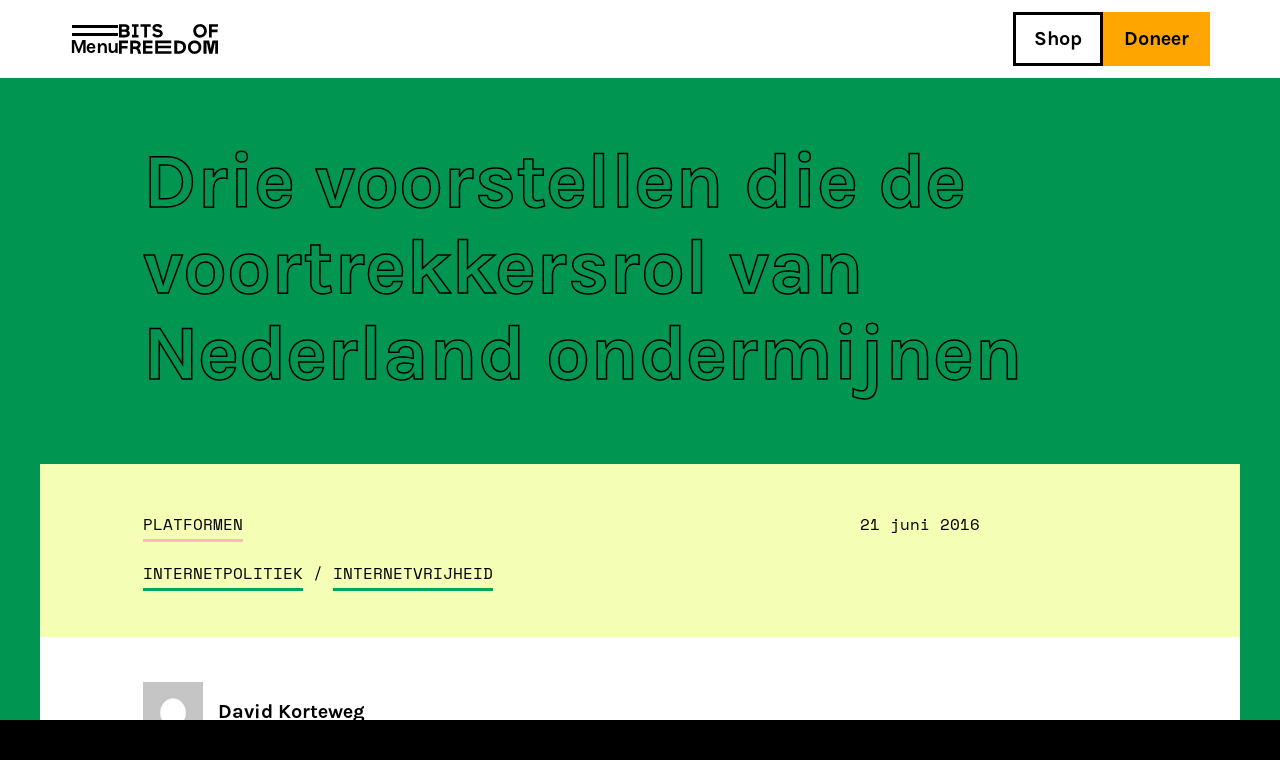

--- FILE ---
content_type: text/html; charset=UTF-8
request_url: https://www.bitsoffreedom.nl/2016/06/21/drie-voorstellen-die-de-voortrekkersrol-van-nederland-ondermijnen/
body_size: 16036
content:
<!DOCTYPE html>
<!--[if IE 7]><html class="no-js ie ie7" lang="nl-NL" prefix="og: http://ogp.me/ns# fb: http://ogp.me/ns/fb#"><![endif]-->
<!--[if IE 8]><html class="no-js ie ie8" lang="nl-NL" prefix="og: http://ogp.me/ns# fb: http://ogp.me/ns/fb#"><![endif]-->
<!--[if !(IE 7) | !(IE 8) ]><!-->
<html class="no-js" lang="nl-NL" prefix="og: http://ogp.me/ns# fb: http://ogp.me/ns/fb#"><!--<![endif]-->
	<head>
		<!--
		****  ***  *****   ***             ***   *****
		*   *  *     *    *               *   *  *
		****   *     *     ***            *   *  *****
		*   *  *     *        *           *   *  *
		****  ***    *     ***             ***   *

		***** ***** ***** ********** ****   ***  *   *
		*     *   * *     *          *   * *   * ** **
		***** ****  ***** ********** *   * *   * * * *
		*     *   * *     *          *   * *   * *   *
		*     *   * ***** ********** ****   ***  *   *

		Hoi! Kun jij deze broncode verbeteren? Word dan vrijwilliger!
		https://www.bitsoffreedom.nl/vrijwilligen/
		-->

		<meta charset="UTF-8" />
		<meta name="viewport" content="width=device-width, initial-scale=1.0, maximum-scale=5.0" />
		<meta http-equiv="X-UA-Compatible" content="IE=edge, chrome=1" />
		<meta name="format-detection" content="telephone=no">
		<link rel="apple-touch-icon-precomposed" sizes="57x57"
			href="https://www.bitsoffreedom.nl/wp-content/themes/bitsoffreedom/assets/images/favicon/apple-touch-icon-57x57.png" />
		<link rel="apple-touch-icon-precomposed" sizes="114x114"
			href="https://www.bitsoffreedom.nl/wp-content/themes/bitsoffreedom/assets/images/favicon/apple-touch-icon-114x114.png" />
		<link rel="apple-touch-icon-precomposed" sizes="72x72"
			href="https://www.bitsoffreedom.nl/wp-content/themes/bitsoffreedom/assets/images/favicon/apple-touch-icon-72x72.png" />
		<link rel="apple-touch-icon-precomposed" sizes="144x144"
			href="https://www.bitsoffreedom.nl/wp-content/themes/bitsoffreedom/assets/images/favicon/apple-touch-icon-144x144.png" />
		<link rel="apple-touch-icon-precomposed" sizes="60x60"
			href="https://www.bitsoffreedom.nl/wp-content/themes/bitsoffreedom/assets/images/favicon/apple-touch-icon-60x60.png" />
		<link rel="apple-touch-icon-precomposed" sizes="120x120"
			href="https://www.bitsoffreedom.nl/wp-content/themes/bitsoffreedom/assets/images/favicon/apple-touch-icon-120x120.png" />
		<link rel="apple-touch-icon-precomposed" sizes="76x76"
			href="https://www.bitsoffreedom.nl/wp-content/themes/bitsoffreedom/assets/images/favicon/apple-touch-icon-76x76.png" />
		<link rel="apple-touch-icon-precomposed" sizes="152x152"
			href="https://www.bitsoffreedom.nl/wp-content/themes/bitsoffreedom/assets/images/favicon/apple-touch-icon-152x152.png" />
		<link rel="icon" type="image/png" href="https://www.bitsoffreedom.nl/wp-content/themes/bitsoffreedom/assets/images/favicon/favicon-196x196.png"
			sizes="196x196" />
		<link rel="icon" type="image/png" href="https://www.bitsoffreedom.nl/wp-content/themes/bitsoffreedom/assets/images/favicon/favicon-96x96.png"
			sizes="96x96" />
		<link rel="icon" type="image/png" href="https://www.bitsoffreedom.nl/wp-content/themes/bitsoffreedom/assets/images/favicon/favicon-32x32.png"
			sizes="32x32" />
		<link rel="icon" type="image/png" href="https://www.bitsoffreedom.nl/wp-content/themes/bitsoffreedom/assets/images/favicon/favicon-16x16.png"
			sizes="16x16" />
		<link rel="icon" type="image/png" href="https://www.bitsoffreedom.nl/wp-content/themes/bitsoffreedom/assets/images/favicon/favicon-128.png"
			sizes="128x128" />
		<meta name="application-name" content="Bits of Freedom" />
		<meta name="msapplication-TileColor" content="#FFFFFF" />
		<meta name="msapplication-TileImage" content="https://www.bitsoffreedom.nl/wp-content/themes/bitsoffreedom/assets/images/favicon/mstile-144x144.png" />
		<meta name="msapplication-square70x70logo" content="https://www.bitsoffreedom.nl/wp-content/themes/bitsoffreedom/assets/images/favicon/mstile-70x70.png" />
		<meta name="msapplication-square150x150logo"
			content="https://www.bitsoffreedom.nl/wp-content/themes/bitsoffreedom/assets/images/favicon/mstile-150x150.png" />
		<meta name="msapplication-wide310x150logo"
			content="https://www.bitsoffreedom.nl/wp-content/themes/bitsoffreedom/assets/images/favicon/mstile-310x150.png" />
		<meta name="msapplication-square310x310logo"
			content="https://www.bitsoffreedom.nl/wp-content/themes/bitsoffreedom/assets/images/favicon/mstile-310x310.png" />
		<link rel="profile" href="http://gmpg.org/xfn/11" />
		<link rel="pingback" href="https://www.bitsoffreedom.nl/xmlrpc.php" />
		<!--[if lt IE 9]>
			<script src="https://www.bitsoffreedom.nl/wp-content/themes/bitsoffreedom/assets/components/html5shiv/dist/html5shiv.min.js"></script>
		<![endif]-->
		<title>Drie voorstellen die de voortrekkersrol van Nederland ondermijnen &#8211; Bits of Freedom</title>
<meta name='robots' content='max-image-preview:large' />
<link rel="alternate" type="application/rss+xml" title="Bits of Freedom &raquo; feed" href="https://www.bitsoffreedom.nl/feed/" />

<link rel="alternate" type="application/rss+xml" title="Podcast Feed: Bits of Freedom Podcast (Bits of Freedom Podcast)" href="https://www.bitsoffreedom.nl/feed/podcast/" />
<style id='wp-img-auto-sizes-contain-inline-css' type='text/css'>
img:is([sizes=auto i],[sizes^="auto," i]){contain-intrinsic-size:3000px 1500px}
/*# sourceURL=wp-img-auto-sizes-contain-inline-css */
</style>
<link rel='stylesheet' id='plyr-css-css' href='https://www.bitsoffreedom.nl/wp-content/plugins/easy-video-player/lib/plyr.css?ver=6.9' type='text/css' media='all' />
<link rel='stylesheet' id='mollie-applepaydirect-css' href='https://www.bitsoffreedom.nl/wp-content/plugins/mollie-payments-for-woocommerce/public/css/mollie-applepaydirect.min.css?ver=1767606394' type='text/css' media='screen' />
<link rel='stylesheet' id='vo.stylesheet-css' href='https://www.bitsoffreedom.nl/wp-content/themes/bitsoffreedom/style.css?ver=1767694235' type='text/css' media='all' />
<script type="text/javascript" src="https://www.bitsoffreedom.nl/wp-content/themes/bitsoffreedom/assets/components/jquery/dist/jquery.min.js?ver=6.9" id="jquery-js"></script>
<script type="text/javascript" id="plyr-js-js-extra">
/* <![CDATA[ */
var easy_video_player = {"plyr_iconUrl":"https://www.bitsoffreedom.nl/wp-content/plugins/easy-video-player/lib/plyr.svg","plyr_blankVideo":"https://www.bitsoffreedom.nl/wp-content/plugins/easy-video-player/lib/blank.mp4"};
//# sourceURL=plyr-js-js-extra
/* ]]> */
</script>
<script type="text/javascript" src="https://www.bitsoffreedom.nl/wp-content/plugins/easy-video-player/lib/plyr.js?ver=6.9" id="plyr-js-js"></script>

<link rel="canonical" href="https://www.bitsoffreedom.nl/2016/06/21/drie-voorstellen-die-de-voortrekkersrol-van-nederland-ondermijnen/" />
<style>:root {
			--lazy-loader-animation-duration: 300ms;
		}
		  
		.lazyload {
	display: block;
}

.lazyload,
        .lazyloading {
			opacity: 0;
		}


		.lazyloaded {
			opacity: 1;
			transition: opacity 300ms;
			transition: opacity var(--lazy-loader-animation-duration);
		}</style><noscript><style>.lazyload { display: none; } .lazyload[class*="lazy-loader-background-element-"] { display: block; opacity: 1; }</style></noscript>	<noscript><style>.woocommerce-product-gallery{ opacity: 1 !important; }</style></noscript>
	<style type="text/css">.recentcomments a{display:inline !important;padding:0 !important;margin:0 !important;}</style>
<!-- START - Open Graph and Twitter Card Tags 3.3.7 -->
 <!-- Facebook Open Graph -->
  <meta property="og:site_name" content="Bits of Freedom"/>
  <meta property="og:title" content="Drie voorstellen die de voortrekkersrol van Nederland ondermijnen"/>
  <meta property="og:url" content="https://www.bitsoffreedom.nl/2016/06/21/drie-voorstellen-die-de-voortrekkersrol-van-nederland-ondermijnen/"/>
  <meta property="og:description" content="Nederland wil zichzelf graag internationaal op de kaart zetten als voortrekker van internetvrijheid. Dat is natuurlijk een mooi streven en op een aantal dossiers kan Nederland zo’n rol claimen. Denk bijvoorbeeld aan netneutraliteit of de huidige kabinetspositie over encryptie. Maar dat alleen is nat"/>
  <meta property="article:published_time" content="2016-06-21T14:24:20+02:00"/>
  <meta property="article:modified_time" content="2016-06-21T14:24:20+02:00" />
  <meta property="og:updated_time" content="2016-06-21T14:24:20+02:00" />
  <meta property="article:publisher" content="https://www.facebook.com/BitsofFreedom/"/>
 <!-- Google+ / Schema.org -->
 <!-- Twitter Cards -->
  <meta name="twitter:title" content="Drie voorstellen die de voortrekkersrol van Nederland ondermijnen"/>
  <meta name="twitter:url" content="https://www.bitsoffreedom.nl/2016/06/21/drie-voorstellen-die-de-voortrekkersrol-van-nederland-ondermijnen/"/>
  <meta name="twitter:description" content="Nederland wil zichzelf graag internationaal op de kaart zetten als voortrekker van internetvrijheid. Dat is natuurlijk een mooi streven en op een aantal dossiers kan Nederland zo’n rol claimen. Denk bijvoorbeeld aan netneutraliteit of de huidige kabinetspositie over encryptie. Maar dat alleen is nat"/>
  <meta name="twitter:card" content="summary_large_image"/>
  <meta name="twitter:site" content="@bitsoffreedom"/>
 <!-- SEO -->
  <meta name="description" content="Nederland wil zichzelf graag internationaal op de kaart zetten als voortrekker van internetvrijheid. Dat is natuurlijk een mooi streven en op een aantal dossiers kan Nederland zo’n rol claimen. Denk bijvoorbeeld aan netneutraliteit of de huidige kabinetspositie over encryptie. Maar dat alleen is nat"/>
 <!-- Misc. tags -->
 <!-- is_singular -->
<!-- END - Open Graph and Twitter Card Tags 3.3.7 -->
	
	<style id='global-styles-inline-css' type='text/css'>
:root{--wp--preset--aspect-ratio--square: 1;--wp--preset--aspect-ratio--4-3: 4/3;--wp--preset--aspect-ratio--3-4: 3/4;--wp--preset--aspect-ratio--3-2: 3/2;--wp--preset--aspect-ratio--2-3: 2/3;--wp--preset--aspect-ratio--16-9: 16/9;--wp--preset--aspect-ratio--9-16: 9/16;--wp--preset--color--black: #000000;--wp--preset--color--cyan-bluish-gray: #abb8c3;--wp--preset--color--white: #ffffff;--wp--preset--color--pale-pink: #f78da7;--wp--preset--color--vivid-red: #cf2e2e;--wp--preset--color--luminous-vivid-orange: #ff6900;--wp--preset--color--luminous-vivid-amber: #fcb900;--wp--preset--color--light-green-cyan: #7bdcb5;--wp--preset--color--vivid-green-cyan: #00d084;--wp--preset--color--pale-cyan-blue: #8ed1fc;--wp--preset--color--vivid-cyan-blue: #0693e3;--wp--preset--color--vivid-purple: #9b51e0;--wp--preset--gradient--vivid-cyan-blue-to-vivid-purple: linear-gradient(135deg,rgb(6,147,227) 0%,rgb(155,81,224) 100%);--wp--preset--gradient--light-green-cyan-to-vivid-green-cyan: linear-gradient(135deg,rgb(122,220,180) 0%,rgb(0,208,130) 100%);--wp--preset--gradient--luminous-vivid-amber-to-luminous-vivid-orange: linear-gradient(135deg,rgb(252,185,0) 0%,rgb(255,105,0) 100%);--wp--preset--gradient--luminous-vivid-orange-to-vivid-red: linear-gradient(135deg,rgb(255,105,0) 0%,rgb(207,46,46) 100%);--wp--preset--gradient--very-light-gray-to-cyan-bluish-gray: linear-gradient(135deg,rgb(238,238,238) 0%,rgb(169,184,195) 100%);--wp--preset--gradient--cool-to-warm-spectrum: linear-gradient(135deg,rgb(74,234,220) 0%,rgb(151,120,209) 20%,rgb(207,42,186) 40%,rgb(238,44,130) 60%,rgb(251,105,98) 80%,rgb(254,248,76) 100%);--wp--preset--gradient--blush-light-purple: linear-gradient(135deg,rgb(255,206,236) 0%,rgb(152,150,240) 100%);--wp--preset--gradient--blush-bordeaux: linear-gradient(135deg,rgb(254,205,165) 0%,rgb(254,45,45) 50%,rgb(107,0,62) 100%);--wp--preset--gradient--luminous-dusk: linear-gradient(135deg,rgb(255,203,112) 0%,rgb(199,81,192) 50%,rgb(65,88,208) 100%);--wp--preset--gradient--pale-ocean: linear-gradient(135deg,rgb(255,245,203) 0%,rgb(182,227,212) 50%,rgb(51,167,181) 100%);--wp--preset--gradient--electric-grass: linear-gradient(135deg,rgb(202,248,128) 0%,rgb(113,206,126) 100%);--wp--preset--gradient--midnight: linear-gradient(135deg,rgb(2,3,129) 0%,rgb(40,116,252) 100%);--wp--preset--font-size--small: 13px;--wp--preset--font-size--medium: 20px;--wp--preset--font-size--large: 36px;--wp--preset--font-size--x-large: 42px;--wp--preset--spacing--20: 0.44rem;--wp--preset--spacing--30: 0.67rem;--wp--preset--spacing--40: 1rem;--wp--preset--spacing--50: 1.5rem;--wp--preset--spacing--60: 2.25rem;--wp--preset--spacing--70: 3.38rem;--wp--preset--spacing--80: 5.06rem;--wp--preset--shadow--natural: 6px 6px 9px rgba(0, 0, 0, 0.2);--wp--preset--shadow--deep: 12px 12px 50px rgba(0, 0, 0, 0.4);--wp--preset--shadow--sharp: 6px 6px 0px rgba(0, 0, 0, 0.2);--wp--preset--shadow--outlined: 6px 6px 0px -3px rgb(255, 255, 255), 6px 6px rgb(0, 0, 0);--wp--preset--shadow--crisp: 6px 6px 0px rgb(0, 0, 0);}:where(.is-layout-flex){gap: 0.5em;}:where(.is-layout-grid){gap: 0.5em;}body .is-layout-flex{display: flex;}.is-layout-flex{flex-wrap: wrap;align-items: center;}.is-layout-flex > :is(*, div){margin: 0;}body .is-layout-grid{display: grid;}.is-layout-grid > :is(*, div){margin: 0;}:where(.wp-block-columns.is-layout-flex){gap: 2em;}:where(.wp-block-columns.is-layout-grid){gap: 2em;}:where(.wp-block-post-template.is-layout-flex){gap: 1.25em;}:where(.wp-block-post-template.is-layout-grid){gap: 1.25em;}.has-black-color{color: var(--wp--preset--color--black) !important;}.has-cyan-bluish-gray-color{color: var(--wp--preset--color--cyan-bluish-gray) !important;}.has-white-color{color: var(--wp--preset--color--white) !important;}.has-pale-pink-color{color: var(--wp--preset--color--pale-pink) !important;}.has-vivid-red-color{color: var(--wp--preset--color--vivid-red) !important;}.has-luminous-vivid-orange-color{color: var(--wp--preset--color--luminous-vivid-orange) !important;}.has-luminous-vivid-amber-color{color: var(--wp--preset--color--luminous-vivid-amber) !important;}.has-light-green-cyan-color{color: var(--wp--preset--color--light-green-cyan) !important;}.has-vivid-green-cyan-color{color: var(--wp--preset--color--vivid-green-cyan) !important;}.has-pale-cyan-blue-color{color: var(--wp--preset--color--pale-cyan-blue) !important;}.has-vivid-cyan-blue-color{color: var(--wp--preset--color--vivid-cyan-blue) !important;}.has-vivid-purple-color{color: var(--wp--preset--color--vivid-purple) !important;}.has-black-background-color{background-color: var(--wp--preset--color--black) !important;}.has-cyan-bluish-gray-background-color{background-color: var(--wp--preset--color--cyan-bluish-gray) !important;}.has-white-background-color{background-color: var(--wp--preset--color--white) !important;}.has-pale-pink-background-color{background-color: var(--wp--preset--color--pale-pink) !important;}.has-vivid-red-background-color{background-color: var(--wp--preset--color--vivid-red) !important;}.has-luminous-vivid-orange-background-color{background-color: var(--wp--preset--color--luminous-vivid-orange) !important;}.has-luminous-vivid-amber-background-color{background-color: var(--wp--preset--color--luminous-vivid-amber) !important;}.has-light-green-cyan-background-color{background-color: var(--wp--preset--color--light-green-cyan) !important;}.has-vivid-green-cyan-background-color{background-color: var(--wp--preset--color--vivid-green-cyan) !important;}.has-pale-cyan-blue-background-color{background-color: var(--wp--preset--color--pale-cyan-blue) !important;}.has-vivid-cyan-blue-background-color{background-color: var(--wp--preset--color--vivid-cyan-blue) !important;}.has-vivid-purple-background-color{background-color: var(--wp--preset--color--vivid-purple) !important;}.has-black-border-color{border-color: var(--wp--preset--color--black) !important;}.has-cyan-bluish-gray-border-color{border-color: var(--wp--preset--color--cyan-bluish-gray) !important;}.has-white-border-color{border-color: var(--wp--preset--color--white) !important;}.has-pale-pink-border-color{border-color: var(--wp--preset--color--pale-pink) !important;}.has-vivid-red-border-color{border-color: var(--wp--preset--color--vivid-red) !important;}.has-luminous-vivid-orange-border-color{border-color: var(--wp--preset--color--luminous-vivid-orange) !important;}.has-luminous-vivid-amber-border-color{border-color: var(--wp--preset--color--luminous-vivid-amber) !important;}.has-light-green-cyan-border-color{border-color: var(--wp--preset--color--light-green-cyan) !important;}.has-vivid-green-cyan-border-color{border-color: var(--wp--preset--color--vivid-green-cyan) !important;}.has-pale-cyan-blue-border-color{border-color: var(--wp--preset--color--pale-cyan-blue) !important;}.has-vivid-cyan-blue-border-color{border-color: var(--wp--preset--color--vivid-cyan-blue) !important;}.has-vivid-purple-border-color{border-color: var(--wp--preset--color--vivid-purple) !important;}.has-vivid-cyan-blue-to-vivid-purple-gradient-background{background: var(--wp--preset--gradient--vivid-cyan-blue-to-vivid-purple) !important;}.has-light-green-cyan-to-vivid-green-cyan-gradient-background{background: var(--wp--preset--gradient--light-green-cyan-to-vivid-green-cyan) !important;}.has-luminous-vivid-amber-to-luminous-vivid-orange-gradient-background{background: var(--wp--preset--gradient--luminous-vivid-amber-to-luminous-vivid-orange) !important;}.has-luminous-vivid-orange-to-vivid-red-gradient-background{background: var(--wp--preset--gradient--luminous-vivid-orange-to-vivid-red) !important;}.has-very-light-gray-to-cyan-bluish-gray-gradient-background{background: var(--wp--preset--gradient--very-light-gray-to-cyan-bluish-gray) !important;}.has-cool-to-warm-spectrum-gradient-background{background: var(--wp--preset--gradient--cool-to-warm-spectrum) !important;}.has-blush-light-purple-gradient-background{background: var(--wp--preset--gradient--blush-light-purple) !important;}.has-blush-bordeaux-gradient-background{background: var(--wp--preset--gradient--blush-bordeaux) !important;}.has-luminous-dusk-gradient-background{background: var(--wp--preset--gradient--luminous-dusk) !important;}.has-pale-ocean-gradient-background{background: var(--wp--preset--gradient--pale-ocean) !important;}.has-electric-grass-gradient-background{background: var(--wp--preset--gradient--electric-grass) !important;}.has-midnight-gradient-background{background: var(--wp--preset--gradient--midnight) !important;}.has-small-font-size{font-size: var(--wp--preset--font-size--small) !important;}.has-medium-font-size{font-size: var(--wp--preset--font-size--medium) !important;}.has-large-font-size{font-size: var(--wp--preset--font-size--large) !important;}.has-x-large-font-size{font-size: var(--wp--preset--font-size--x-large) !important;}
/*# sourceURL=global-styles-inline-css */
</style>
</head>

	<body id="body" class="wp-singular post-template-default single single-post postid-14542 single-format-standard wp-theme-bitsoffreedom theme-bitsoffreedom woocommerce-no-js">
		<script type="text/javascript">
			var _paq = _paq || [];
						_paq.push(['trackPageView']);
			_paq.push(['enableLinkTracking']);
			(function () {
				var u = "//stats.bitsoffreedom.nl/";
				_paq.push(['setTrackerUrl', u + 'piwik.php']);
				_paq.push(['setSiteId', '2']);
				var d = document, g = d.createElement('script'), s = d.getElementsByTagName('script')[0];
				g.type = 'text/javascript'; g.async = true; g.defer = true; g.src = u + 'piwik.js'; s.parentNode.insertBefore(g, s);
			})();
		</script>
<main class="container container--page">
	<header class="header header--page ">
		<div class="row">
			<ul class="header__left-menu">
				<li class="header__search search">
					<span class="search__icon" data-action="search-open">
						<svg xmlns="http://www.w3.org/2000/svg" viewBox="0 0 32 32" fill="none" stroke="#000"
							stroke-width="3px">
							<path d="M12.5,23.5c6.1,0,11-4.9,11-11s-4.9-11-11-11s-11,4.9-11,11S6.4,23.5,12.5,23.5z" />
							<path d="M20.3,20.3L31,31" />
						</svg><!-- see /assets/images/icon-search.svg for source file -->
					</span>

					<section class="search__form">
						<form role="search" method="get" class="search-form" action="https://www.bitsoffreedom.nl/">
	<label>
		<span class="screen-reader-text">
			Search for:
		</span>

		<span class="icon icon--cross" data-action="search-close">
			<svg xmlns="http://www.w3.org/2000/svg" viewBox="0 0 32 32" fill="none" stroke="#000" stroke-width="3px">
				<path d="M2,2l28,28" />
				<path d="M30,2L2,30" />
			</svg>
		</span><!-- see /assets/images/icon-cross.svg for source file -->

		<input class="search-field" type="search" placeholder="Zoeken" value="" name="s"
			title="Search for:" autocomplete="off" />
	</label>

	<input type="submit" class="search-submit" value="Search" />
</form>					</section>
				</li>

				<li class="header__hamburger header__open-menu">
					<span class="bun bun--top"></span>
					<span class="bun bun--bottom"></span>
					<span class="label">
						Menu
					</span>
				</li>

				<li class="header__logo">
					<a href="https://www.bitsoffreedom.nl">
						<svg class="logo" xmlns="http://www.w3.org/2000/svg" viewBox="0 0 99 30">
							<path d="M90.2,16.6h-5.6v13.2h2.8V19.2H88l2.2,10.6h3.2l2.3-10.6h0.6v10.6H99V16.6h-5.6l-1.6,8.2L90.2,16.6z M33.6,16.6
									h-9.7v13.2h9.7v-2.6h-6.9v-2.9h6.6v-2.5h-6.6v-2.6h6.9L33.6,16.6z M9,16.6H0v13.2h2.8v-5.2h5.8v-2.5H2.8v-2.9H9V16.6z M7.9,9.3
									c0,1.1-0.8,1.5-2.4,1.5H2.8v-3h2.9C7.2,7.8,7.9,8.3,7.9,9.3L7.9,9.3z M7.6,4.1c0,0.9-0.7,1.4-2.2,1.4H2.8V2.8h2.5
									C6.9,2.8,7.6,3.1,7.6,4.1L7.6,4.1z M9.1,6.5c0.9-0.6,1.4-1.6,1.3-2.7c0-2.3-1.8-3.6-4.5-3.6H0v13.2h6.2c1.4,0,2.4-0.4,3.3-1.1
									c0.8-0.7,1.3-1.7,1.3-2.8C10.7,8.3,10.2,7.3,9.1,6.5L9.1,6.5z M13,13.4h6.5v-2.5h-1.9V2.8h1.9V0.2H13v2.5h1.9v8.1H13V13.4z M13,13.4
									h6.5v-2.5h-1.9V2.8h1.9V0.2H13v2.5h1.9v8.1H13V13.4z M18.9,20.8c0,1.2-0.7,1.7-2.3,1.7H14v-3.3h2.6C18.1,19.2,18.9,19.8,18.9,20.8
									L18.9,20.8z M21.7,20.7c0-1.3-0.5-2.3-1.4-3c-0.9-0.7-2.2-1.1-3.7-1.1h-5.3v13.2H14v-4.7h1.5c1.4,0,2.3,0.5,2.6,1.1
									c0.2,0.5,0.4,0.9,0.5,1.4l0.5,2.1h3l-0.7-2.7c-0.4-1.3-0.8-2.1-1.9-2.8C20.7,23.6,21.6,22.3,21.7,20.7L21.7,20.7z M28,2.8h3.8V0.2
									H21.5v2.6h3.8v10.6H28V2.8z M36.2,3.8c0-0.8,0.7-1.3,1.9-1.3c1.2,0,2.3,0.5,3.3,1.5l1.9-2c-1.3-1.4-3-2.1-5-2.1
									c-1.2,0-2.4,0.4-3.4,1.1c-0.9,0.7-1.5,1.8-1.4,2.9c0,2.2,1.6,3.5,4.1,3.9l1.6,0.3C40.4,8.4,41,8.9,41,9.6c0,0.8-0.9,1.4-2.3,1.4
									c-1.5,0-2.7-0.6-3.7-1.9l-1.9,1.9c1.3,1.6,3.3,2.6,5.4,2.5c1.6,0,2.8-0.4,3.8-1.1c0.9-0.7,1.5-1.8,1.4-2.9c0-2.3-1.5-3.6-4.4-4.1
									l-1.3-0.2C36.8,5,36.2,4.5,36.2,3.8L36.2,3.8z M36.3,29.8h16.1v-2.6H39v-2.9h13v-2.5H39v-2.6h13.3v-2.6H36.3L36.3,29.8z M64.2,23.1
									c0,2.7-1.6,4.1-4.9,4.1h-1.1v-8h1.1C62.5,19.2,64.2,20.5,64.2,23.1L64.2,23.1z M67,23.1c0-2.3-0.9-4.1-2.4-5.1c-1.4-1-3.1-1.4-5-1.4
									h-4.3v13.2h4.3c1.8,0,3.5-0.5,5-1.5C66.1,27.2,67,25.4,67,23.1L67,23.1z M72.8,20.3c0.7-0.8,1.7-1.2,2.9-1.2c1.1,0,2.1,0.4,2.8,1.2
									c0.7,0.8,1.1,1.8,1.1,2.9c0,1.1-0.3,2.2-1.1,3c-0.7,0.8-1.6,1.2-2.8,1.2c-1.2,0-2.2-0.4-2.9-1.2c-0.7-0.8-1.1-1.9-1.1-3
									C71.7,22.1,72.1,21.1,72.8,20.3L72.8,20.3z M75.6,16.4c-1.8,0-3.5,0.7-4.8,1.9c-1.3,1.3-1.9,2.9-1.9,4.8s0.7,3.6,1.9,4.9
									c1.3,1.3,3,2,4.8,1.9c1.8,0,3.5-0.6,4.8-1.9c1.3-1.3,2-2.9,2-4.9s-0.7-3.6-2-4.8C79.2,17.1,77.4,16.4,75.6,16.4L75.6,16.4z M85,6.8
									c0,1.1-0.3,2.2-1.1,3c-0.7,0.8-1.6,1.2-2.8,1.2c-1.2,0-2.2-0.4-2.9-1.2c-0.7-0.8-1.1-1.9-1.1-3c0-1.1,0.3-2.1,1.1-2.9
									C79,3,79.9,2.6,81.1,2.6c1.1,0,2.1,0.4,2.8,1.2C84.6,4.7,85,5.7,85,6.8L85,6.8z M85.8,11.7c1.3-1.3,2-2.9,2-4.9s-0.7-3.6-2-4.8
									c-1.3-1.3-3-2-4.8-1.9c-1.8,0-3.5,0.7-4.8,1.9c-1.3,1.3-1.9,2.9-1.9,4.9s0.7,3.6,1.9,4.9c1.3,1.3,3,2,4.8,1.9
									C82.8,13.6,84.6,12.9,85.8,11.7L85.8,11.7z M99,2.8V0.2h-9v13.2h2.8V8.2h5.8V5.6h-5.8V2.8H99z" />
						</svg><!-- see /assets/images/logo-small-clean.svg for source file -->
					</a>
				</li>
			</ul>

			<ul class="header__right-menu">
				<li class="header__search search">
					<span class="search__icon" data-action="search-open">
						<svg xmlns="http://www.w3.org/2000/svg" viewBox="0 0 32 32" fill="none" stroke="#000"
							stroke-width="3px">
							<path d="M12.5,23.5c6.1,0,11-4.9,11-11s-4.9-11-11-11s-11,4.9-11,11S6.4,23.5,12.5,23.5z" />
							<path d="M20.3,20.3L31,31" />
						</svg><!-- see /assets/images/icon-search.svg for source file -->
					</span>

					<section class="search__form">
						<form role="search" method="get" class="search-form" action="https://www.bitsoffreedom.nl/">
	<label>
		<span class="screen-reader-text">
			Search for:
		</span>

		<span class="icon icon--cross" data-action="search-close">
			<svg xmlns="http://www.w3.org/2000/svg" viewBox="0 0 32 32" fill="none" stroke="#000" stroke-width="3px">
				<path d="M2,2l28,28" />
				<path d="M30,2L2,30" />
			</svg>
		</span><!-- see /assets/images/icon-cross.svg for source file -->

		<input class="search-field" type="search" placeholder="Zoeken" value="" name="s"
			title="Search for:" autocomplete="off" />
	</label>

	<input type="submit" class="search-submit" value="Search" />
</form>					</section>
				</li>

				<li id="menu-item-cartbutton" class=" empty"><a class="cart-button" href="https://www.bitsoffreedom.nl/cart/" title="Winkelwagen"></a></li><li id="menu-item-50507" class="menu-item menu-item-type-post_type menu-item-object-page menu-item-50507"><a href="https://www.bitsoffreedom.nl/shop/">Shop</a></li>

				<li class="header__donate">
					<a class="btn-filled btn-filled--small btn-filled--orange" data-action="donation-form-open">
						Doneer					</a>
				</li>

				<li class="header__hamburger header__open-menu">
					<span class="bun bun--top"></span>
					<span class="bun bun--bottom"></span>
					<span class="label">
						Menu
					</span>
				</li>
			</ul>
		</div>
	</header>

	<section class="header__search-results">
		<div class="row">
			<div class="large-9 medium-6 columns">
				<p class="search-console" data-action="search-console">
					<span data-action="num-results">0 recente resultaten</span><br><span
						data-action="current-state"></span>
				</p>
			</div>

			<div class="large-3 medium-6 columns end">
				<div class="btn-wrapper btn-wrapper--right" data-action="search-page-follow">
					<a href="" class="btn btn--small btn--icon btn--icon--m-centered">
						<span class="btn--icon__text">Alle resultaten</span>
						<span class="btn--icon__icon btn--icon__icon--mono-arrow-right"></span>
					</a>
				</div>
			</div>
		</div>

		<div class="row">
			<div class="medium-12 columns end">
				<ul class="results-list" data-action="search-output">
					<li></li>
				</ul>
			</div>
		</div>
	</section>

	<section class="header__nav">
		<nav class="header__menu">
			<div class="row top-bar">
				<div class="medium-12 columns">
					<ul>
						<li id="menu-item-cartbutton" class=" empty"><a class="cart-button" href="https://www.bitsoffreedom.nl/cart/" title="Winkelwagen"></a></li><li class="menu-item menu-item-type-post_type menu-item-object-page menu-item-50507"><a href="https://www.bitsoffreedom.nl/shop/">Shop</a></li>

						<li class="header__donate">
							<a class="btn-filled btn-filled--small btn-filled--orange" data-action="donation-form-open">
								Doneer							</a>
						</li>
					</ul>
				</div>
			</div>

			<div class="row">
				<div class="medium-12 columns">
					<ul id="fold-out" class="menu"><li id="menu-item-50574" class="menu-item menu-item-type-post_type menu-item-object-page menu-item-has-children menu-item-50574"><a href="https://www.bitsoffreedom.nl/wat-wij-doen/">Wat wij doen</a>
<ul class="sub-menu">
	<li id="menu-item-50510" class="menu-item menu-item-type-post_type menu-item-object-page menu-item-50510"><a href="https://www.bitsoffreedom.nl/over-ons/">Over ons</a></li>
</ul>
</li>
<li id="menu-item-50511" class="menu-item menu-item-type-post_type menu-item-object-page menu-item-has-children menu-item-50511"><a href="https://www.bitsoffreedom.nl/actueel/">Actueel</a>
<ul class="sub-menu">
	<li id="menu-item-50512" class="menu-item menu-item-type-post_type menu-item-object-page menu-item-50512"><a href="https://www.bitsoffreedom.nl/podcast-afleveringen/">Podcast</a></li>
	<li id="menu-item-50513" class="menu-item menu-item-type-post_type menu-item-object-page menu-item-50513"><a href="https://www.bitsoffreedom.nl/verdieping/">Verdieping</a></li>
</ul>
</li>
<li id="menu-item-50515" class="menu-item menu-item-type-post_type menu-item-object-page menu-item-has-children menu-item-50515"><a href="https://www.bitsoffreedom.nl/contact/">Contact</a>
<ul class="sub-menu">
	<li id="menu-item-50516" class="menu-item menu-item-type-post_type menu-item-object-page menu-item-50516"><a href="https://www.bitsoffreedom.nl/pers/">Pers</a></li>
	<li id="menu-item-51700" class="menu-item menu-item-type-custom menu-item-object-custom menu-item-51700"><a href="https://donateurs.bitsoffreedom.nl">Donateursomgeving</a></li>
</ul>
</li>
<li id="menu-item-50518" class="menu-item menu-item-type-post_type menu-item-object-page menu-item-has-children menu-item-50518"><a href="https://www.bitsoffreedom.nl/kom-in-actie/">Kom in actie</a>
<ul class="sub-menu">
	<li id="menu-item-52791" class="menu-item menu-item-type-post_type menu-item-object-page menu-item-52791"><a href="https://www.bitsoffreedom.nl/doneren/">Word donateur</a></li>
	<li id="menu-item-51698" class="menu-item menu-item-type-post_type menu-item-object-page menu-item-51698"><a href="https://www.bitsoffreedom.nl/doneren/fiscaal-voordeel/">Doneren met belastingvoordeel</a></li>
	<li id="menu-item-58053" class="menu-item menu-item-type-post_type menu-item-object-page menu-item-58053"><a href="https://www.bitsoffreedom.nl/in-je-testament/">Nalaten</a></li>
</ul>
</li>
<li id="menu-item-50520" class="menu-item menu-item-type-post_type menu-item-object-page menu-item-has-children menu-item-50520"><a href="https://www.bitsoffreedom.nl/financiering/">Financiering</a>
<ul class="sub-menu">
	<li id="menu-item-50521" class="menu-item menu-item-type-post_type menu-item-object-page menu-item-50521"><a href="https://www.bitsoffreedom.nl/bedrijfsdonateurs/">Onze bedrijfsdonateurs</a></li>
</ul>
</li>
<li id="menu-item-50522" class="menu-item menu-item-type-post_type menu-item-object-page menu-item-has-children menu-item-50522"><a href="https://www.bitsoffreedom.nl/english/">English<br><br></a>
<ul class="sub-menu">
	<li id="menu-item-55478" class="menu-item menu-item-type-custom menu-item-object-custom menu-item-55478"><a href="https://www.bitsoffreedom.nl/kom-bij-ons-werken/"><b>Vacatures</b></a></li>
</ul>
</li>
</ul>				</div>
			</div>

			<div class="row footer header__menu__footer">
				<div class="large-8 columns">
					<ul class="subtitle">
						
							<li class="subtitle__item">
								<h6>
									voorwaarden								</h6>

								<p>
									<a href="https://www.bitsoffreedom.nl/privacy-en-voorwaarden/">Privacy en voorwaarden</a>
								</p>
							</li>

						
							<li class="subtitle__item">
								<h6>
									voorschriften								</h6>

								<p>
									<a href="https://www.bitsoffreedom.nl/huisregels/">Huisregels</a>
								</p>
							</li>

						
					</ul>
				</div>

				<div class="large-4 columns end">
					<ul class="socials">
													<li class="socials__item">
								<a class="social-icon social-icon--mastodon"
									href="https://chaos.social/@bitsoffreedom" target="_blank">
																				<svg xmlns="http://www.w3.org/2000/svg" viewBox="0 0 16 16" height="30" width="30"
												fill="#000000">
												<path d="M13.2,0.8C12,0.3,10,0,8,0C5.9,0,4,0.3,2.8,0.7c0,0-2.3,1.1-2.3,4.5v0.7c0,0.7,0,1.3,0,2.1c0,3.5,0.7,6.8,3.7,7.6
	C5.7,16,6.9,16,8,16c1.7-0.1,2.8-0.7,2.8-0.7V14c0,0-1.3,0.4-2.8,0.4s-2.9-0.1-3.2-1.9c0-0.3,0-0.4,0-0.5c0,0,1.3,0.3,3.2,0.4
	c1.1,0.1,2.1,0,3.2-0.1c2-0.3,3.7-1.6,4-2.7c0.3-1.7,0.3-4.4,0.3-4.3C15.5,1.9,13.2,0.8,13.2,0.8z M12.8,9.7h-1.7V5.6
	c0-0.9-0.4-1.3-1.1-1.3c-0.8,0-1.2,0.5-1.2,1.6v2.3H7.2V5.9c0-1.1-0.4-1.6-1.2-1.6c-0.7,0-1.1,0.5-1.1,1.3v4.1H3.2V5.5
	c0-0.8,0.3-1.5,0.7-2c0.4-0.5,0.9-0.8,1.7-0.8c0.9,0,1.6,0.4,2,1.1L8,4.4l0.4-0.7c0.4-0.7,1.1-1.1,2-1.1c0.7,0,1.3,0.3,1.7,0.8
	c0.4,0.4,0.7,1.2,0.7,2V9.7z" />
											</svg>
																		</a>
							</li>
													<li class="socials__item">
								<a class="social-icon social-icon--bluesky"
									href="https://bsky.app/profile/bitsoffreedom.bsky.social" target="_blank">
																				<svg xmlns="http://www.w3.org/2000/svg" viewBox="0 0 16 16" height="30" width="30"
												fill="#000000">
												<path d="M5.4,2.7l2.1,1.9L10,2.7l4.8,3.7L10,4L7.7,6.1L5,4.2L1.6,4.7L5.4,2.7z M6.1,9.5L4,10.6L2.2,9.1L0,9.2L2.4,8l1.7,1.3l2-0.9
	l2.2,1.7L6.1,9.5z M13.9,12.4l-1.1,0.9l-1.3-0.9l-2.6,0.9l2.6-2l1.2,0.9l1.2-0.9l2.1,1.2L13.9,12.4z" />
											</svg>
																		</a>
							</li>
													<li class="socials__item">
								<a class="social-icon social-icon--quodari"
									href="https://quodari.com/bitsoffreedom" target="_blank">
																				<svg xmlns="http://www.w3.org/2000/svg" viewBox="0 0 16 16" height="30" width="30"
												fill="#000000">
												<path
													d="M3,9.3c-.2-.6-.4-1.2-.4-1.9,0-2.6,2.1-4.8,4.8-4.8s4.8,2.1,4.8,4.8-.7,2.8-1.8,3.7l1.8,1.8c1.6-1.3,2.6-3.4,2.6-5.6C14.6,3.4,11.4,0,7.3,0S0,3.4,0,7.4s.4,2.8,1.1,3.9c1.3,2.1,3.6,3.4,6.2,3.4s1.5-.1,2.2-.3l-2.2-2.2c-2,0-3.6-1.2-4.4-2.9Z" />
												<path
													d="M15.1,10.7l-.6-.5s-.2.5-.5,1.1c-.2.4-.5.8-.5.8l.2.2c.4.4.4,1,0,1.4-.4.4-1,.4-1.4,0h0s-3.1-3.1-3.1-3.1c-.4-.4-.4-1,0-1.4.4-.4,1-.4,1.4,0l.6.6s.3-.4.5-1.1c.2-.7.2-1.2.2-1.2,0,0,0,0-.1,0-1.2-.9-2.9-.8-4,.3-1.2,1.2-1.2,3.1,0,4.3l3.1,3.1c1.2,1.2,3.1,1.2,4.3,0s1.2-3.1,0-4.3Z" />
											</svg>
																	</a>
							</li>
													<li class="socials__item">
								<a class="social-icon social-icon--instagram"
									href="https://www.instagram.com/bitsoffreedom/" target="_blank">
																				<svg xmlns="http://www.w3.org/2000/svg" viewBox="0 0 16 16" height="30" width="30"
												fill="#000000">
												<path d="M16,4.7c0-0.9-0.2-1.4-0.4-1.9c-0.2-0.5-0.5-1-0.9-1.4c-0.4-0.4-0.9-0.7-1.4-0.9c-0.5-0.2-1.1-0.3-1.9-0.4
		C10.4,0,10.2,0,8,0s-2.4,0-3.3,0c-0.9,0-1.4,0.2-1.9,0.4c-0.5,0.2-1,0.5-1.4,0.9C0.9,1.8,0.6,2.2,0.4,2.8C0.2,3.3,0.1,3.8,0,4.7
		S0,5.8,0,8c0,2.2,0,2.4,0,3.3c0,0.9,0.2,1.4,0.4,1.9c0.2,0.5,0.5,1,0.9,1.4c0.4,0.4,0.9,0.7,1.4,0.9c0.5,0.2,1.1,0.3,1.9,0.4
		c0.9,0,1.1,0,3.3,0s2.4,0,3.3,0c0.9,0,1.4-0.2,1.9-0.4c0.5-0.2,1-0.5,1.4-0.9c0.4-0.4,0.7-0.9,0.9-1.4c0.2-0.5,0.3-1.1,0.4-1.9
		c0-0.9,0-1.1,0-3.3S16,5.6,16,4.7z M14.5,11.2c0,0.8-0.2,1.2-0.3,1.5c-0.1,0.4-0.3,0.6-0.6,0.9c-0.3,0.3-0.5,0.5-0.9,0.6
		c-0.3,0.1-0.7,0.2-1.5,0.3c-0.8,0-1.1,0-3.2,0c-2.1,0-2.4,0-3.2,0c-0.8,0-1.2-0.2-1.5-0.3c-0.4-0.1-0.6-0.3-0.9-0.6
		c-0.3-0.3-0.5-0.5-0.6-0.9c-0.1-0.3-0.2-0.7-0.3-1.5c0-0.8,0-1.1,0-3.2c0-2.1,0-2.4,0-3.2c0-0.8,0.2-1.2,0.3-1.5
		c0.1-0.4,0.3-0.6,0.6-0.9c0.3-0.3,0.5-0.5,0.9-0.6C3.6,1.7,4,1.5,4.8,1.5c0.8,0,1.1,0,3.2,0s2.4,0,3.2,0c0.8,0,1.2,0.2,1.5,0.3
		c0.4,0.1,0.6,0.3,0.9,0.6c0.3,0.3,0.5,0.5,0.6,0.9c0.1,0.3,0.2,0.7,0.3,1.5c0,0.8,0,1.1,0,3.2S14.5,10.4,14.5,11.2z" />
												<path d="M8,3.9C5.7,3.9,3.9,5.7,3.9,8s1.8,4.1,4.1,4.1s4.1-1.8,4.1-4.1C12.1,5.7,10.3,3.9,8,3.9z M8,10.7c-1.5,0-2.7-1.2-2.7-2.7
		S6.5,5.3,8,5.3s2.7,1.2,2.7,2.7S9.5,10.7,8,10.7z" />
												<circle cx="12.3" cy="3.7" r="1" />
											</svg>
																		</a>
							</li>
													<li class="socials__item">
								<a class="social-icon social-icon--linkedin"
									href="https://www.linkedin.com/company/bitsoffreedom/" target="_blank">
																				<svg xmlns="http://www.w3.org/2000/svg" viewBox="0 0 16 16" height="30" width="30"
												fill="#000000">
												<path d="M9,6.8L9,6.8C8.9,6.8,8.9,6.8,9,6.8L9,6.8z" />
												<path d="M3.6,15.7H0.1V5.4h3.4V15.7z M1.9,4L1.9,4C0.7,4,0,3.1,0,2.2c0-1,0.7-1.7,2-1.7c1.1,0,1.9,0.7,1.9,1.7C3.9,3.1,3.1,4,1.9,4z
	 M16,15.7h-3.4v-5.6c0-1.4-0.4-2.3-1.7-2.3c-1,0-1.6,0.6-1.7,1.3C9,9.2,9,9.5,9,10v5.7H5.6c0,0,0-9.3,0-10.3H9v1.4
	c0.4-0.7,1.1-1.7,3-1.7c2.3,0,4,1.4,4,4.7V15.7z" />
											</svg>
																		</a>
							</li>
											</ul>
				</div>
			</div>
		</nav>
	</section>

	<section class="container container--content">
<div class="post post-post">
			<div
			class="post__background post__background--none ">
					</div>
	
	<div class="row">
		<article id="post-14542" class="post post-14542 type-post status-publish format-standard has-post-thumbnail hentry category-filtering category-geheime-diensten category-hackvoorstel category-open-internet tag-internet-politiek tag-internetvrijheid">
							<header class="post__header">
					<div class="row">
						
						<div
							class="large-9 medium-10 medium-offset-1 small-12 columns large-offset-1">
							<h1 class="post__title post__title--outline">
								Drie voorstellen die de voortrekkersrol van Nederland ondermijnen							</h1>
						</div>

											</div>
				</header>
			
			
			<div class="post__content content">
									<div class="row content__content-row--meta content__meta">
													<div class="large-7 large-offset-1 medium-10 medium-offset-1 columns post__top">
								<ul class="post__related-dossiers">
																					<li class="post__related-dossiers__item">
													<a
														href="https://www.bitsoffreedom.nl/dossiers/platformen/">Platformen</a>
												</li>
																													</ul>

								<ul class="post__tags"><li class="post__tags__item"><a href="https://www.bitsoffreedom.nl/tag/internet-politiek/" rel="tag">Internetpolitiek</a></li> <li class="post__tags__item">/</li> <li class="post__tags__item"><a href="https://www.bitsoffreedom.nl/tag/internetvrijheid/" rel="tag">internetvrijheid</a></li></ul>							</div>

							<div class="large-3 large-offset-0 medium-10 medium-offset-1 end columns post__top">
								<ul class="post__date-credits">
									<li class="post__date-credits__item">
										21 juni 2016									</li>
																	</ul>
							</div>
											</div>
				
				
				


	<div class="row content__content-row content__content-row-author">
		<div class="large-7 large-offset-1 medium-10 medium-offset-1 small-12 columns">
								<div class="post__author">
						<noscript><img alt src="https://secure.gravatar.com/avatar/48e85cedd53bf5c9af81f23d97a8d0c553d442363544d6726d7ce6671d021eca?s=96&#038;d=mm&#038;r=g" srcset="https://secure.gravatar.com/avatar/48e85cedd53bf5c9af81f23d97a8d0c553d442363544d6726d7ce6671d021eca?s=192&#038;d=mm&#038;r=g 2x" class="avatar avatar-96 photo" height="96" width="96" decoding="async"></noscript><img alt src="data:image/svg+xml,%3Csvg%20xmlns%3D%22http%3A%2F%2Fwww.w3.org%2F2000%2Fsvg%22%20viewBox%3D%220%200%2096%2096%22%3E%3C%2Fsvg%3E" srcset="data:image/svg+xml,%3Csvg%20xmlns%3D%22http%3A%2F%2Fwww.w3.org%2F2000%2Fsvg%22%20viewBox%3D%220%200%2096%2096%22%3E%3C%2Fsvg%3E 96w" class="avatar avatar-96 photo lazyload" height="96" width="96" decoding="async" data-srcset="https://secure.gravatar.com/avatar/48e85cedd53bf5c9af81f23d97a8d0c553d442363544d6726d7ce6671d021eca?s=192&#038;d=mm&#038;r=g 2x" data-src="https://secure.gravatar.com/avatar/48e85cedd53bf5c9af81f23d97a8d0c553d442363544d6726d7ce6671d021eca?s=96&#038;d=mm&#038;r=g">
						<div class="post__author-info">
							<a href="javascript:void(0);">
								<span class="post__author-info__name">David Korteweg</span>
							</a>
						</div>
					</div>
					</div>
		<div class="large-3 end columns"></div>
	</div>


		<div class="row content__content-row">
			<div class="large-7 large-offset-1 columns post__message linked__wrapper">
				<p>Nederland wil zichzelf graag internationaal op de kaart zetten als voortrekker van internetvrijheid. Dat is natuurlijk een mooi streven en op een aantal dossiers kan Nederland zo’n rol claimen. Denk bijvoorbeeld aan <a href="https://www.bof.nl/2016/05/17/nederland-weer-voorop-zero-rating-verboden/">netneutraliteit</a> of de huidige <a href="https://www.bof.nl/2016/01/04/kabinetsstandpunt-encryptie-is-voor-dit-moment-mooi-standpunt/">kabinetspositie</a> over encryptie. Maar dat alleen is natuurlijk niet genoeg. Voor het buitenland ben je pas geloofwaardig als ál je binnenlandse beleid klopt. Met andere woorden: <em>practice what you preach</em>.<span id="more-14542"></span></p>
<p>Niet alleen wij vinden dat. Ook twee onafhankelijke adviesorganen van de overheid zelf, de Adviesraad Internationale Vraagstukken (<a href="http://aiv-advies.nl/">AIV</a>) en de Wetenschappelijke Raad voor het Regeringsbeleid (<a href="http://www.wrr.nl/">WRR</a>), komen tot deze conclusie. In twee dikke rapporten (<a href="/wp-content/uploads/WRR-De-publieke-kern-van-het-internet.pdf">WRR-rapport</a> en <a href="/wp-content/uploads/AIV-rapport-92.pdf">AIV-rapport</a>) geven zij ieder afzonderlijk advies over het Nederlandse internetbeleid.</p>
<p>Zij benadrukken terecht dat bij nieuwe nationale wetgeving een belangrijke overweging moet zijn of Nederland hier internationaal wel mee voor de dag kan komen. En juist op dat punt dreigt Nederland flink uit de bocht te vliegen en internetvrijheid te ondermijnen. Het gaat hier om het hackvoorstel, de invoering van een sleepnet en het voorstel om een internetfilter te introduceren. Maar eerst kort iets over de rapporten van de AIV en de WRR.</p>
<p><strong>Internet als mondiaal publiek goed</strong><br />
In beide rapporten wordt uitgebreid ingegaan op het beheer van het internet als collectieve infrastructuur (de ‘publieke kern’). De WRR maakt een heel helder onderscheid tussen het beheer en het gebruik van die infrastructuur. Het beheer gaat over het bestuur, de organisatie en de ontwikkeling van de diepere lagen van het internet, zoals de ontwikkeling van protocollen en standaarden. Daar tegenover staat het gebruik van die infrastructuur als middel in de strijd om inhoud en gedrag op het internet te controleren.</p>
<p>Deze &#8216;publieke kern&#8217; van het internet kan onder andere garanderen dat het internet voor iedereen toegankelijk blijft, partijen gelijk worden behandeld en onze communicatie vertrouwelijk wordt verzonden en ontvangen. Het is, kortom, de kurk waarop ons vertrouwen in het internet en alles dat hierop is gebouwd, drijft. Als staten en andere partijen aan deze kern gaan morrelen, bijvoorbeeld door het massaal surveilleren van gebruikers of het blokkeren van internetverkeer, dan zal dit vertrouwen snel verdwijnen.</p>
<p>Het WRR-rapport komt met de krachtige aanbeveling aan de Nederlandse overheid om de publieke kern van het internet als een mondiaal publiek goed te beschermen en ervoor te zorgen dat de publieke kern gevrijwaard blijft van oneigenlijke interventies door staten en andere partijen. Deze norm zou internationaal vastgelegd moeten worden, aldus de WRR.</p>
<p>Wij zijn het volledig met deze aanbeveling eens. Maar het vastleggen van een internationale norm wordt een lastig verhaal als je op nationaal niveau de eigen zaken niet op orde hebt.</p>
<p><strong>Nationale maatregelen raken publieke kern in het hart</strong><br />
Er liggen momenteel diverse nationale wetsvoorstellen voor die juist de publieke kern van het internet in het hart raken.</p>
<p><em>Hackvoorstel</em><br />
Het beruchte <a href="https://www.bof.nl/category/hackvoorstel/">hackvoorstel</a> introduceert een hackbevoegdheid waarmee politie en justitie profiteren van zwakheden in software. De aanwezigheid van zwakheden maakt het immers voor politie en justitie eenvoudiger om van deze bevoegdheid gebruik te maken en je computer binnen te dringen. Zo ontstaat er een perverse prikkel om zwakheden in software onder de pet te houden in plaats van deze proactief te voorkomen en te bestrijden.</p>
<p>Maar ook criminelen of buitenlandse geheime diensten profiteren van deze zwakheden in onze software. Zo tast de hackbevoegdheid uiteindelijk de integriteit en betrouwbaarheid van het internet als publiek goed aan.</p>
<p>Bovendien kan de opsporingsbevoegdheid zelfs op buitenlands grondgebied worden ingezet zonder rechtshulp of duidelijke verdragsrechtelijke basis. Dit ondermijnt de internationale samenwerking die juist wordt beoogd. Het is een vorm van eigenrichting door staten die uiteindelijk zal leiden tot een <em>race to the bottom</em>. De omstandigheid dat andere landen ook over de grens hacken en voor eigenrichting kiezen, is nog geen reden voor de Nederlandse overheid om dan zelf ook maar belangrijke principes als de soevereiniteit van staten te negeren.</p>
<p><em>Sleepnet</em><br />
Een andere zorgelijke ontwikkeling is de door het kabinet beoogde invoering van een <a href="https://www.bof.nl/2016/04/29/breaking-wetsvoorstel-door-de-mazen-van-het-net-geglipt/">sleepnet</a> voor de geheime diensten (AIVD en MIVD). Op basis van het meest recente wetsvoorstel kunnen die diensten op grote schaal en ongericht internetverkeer verzamelen waarbij je ook als <a href="https://www.bof.nl/2016/06/15/vier-manieren-hoe-jij-als-onschuldige-internetter-getapt-zou-worden/">onverdachte burger</a> getapt kan worden.</p>
<p>Naast principiële bezwaren, is het ook van belang te beseffen dat Nederland een belangrijk knooppunt is in het internationale internetverkeer. Zo is AMS-IX een van de grootste internetknooppunten ter wereld. Dit is niet alleen economisch gezien interessant, maar levert ook een verantwoordelijkheid op om de vertrouwelijkheid en integriteit van het internetverkeer dat door Nederland loopt te waarborgen.</p>
<p>Kunnen internetgebruikers in binnen- en buitenland er nog wel op vertrouwen dat hun online communicatie in Nederland veilig is en vertrouwelijk blijft bij de invoering van een sleepnet?</p>
<p><em>Internetfilter</em><br />
Aanstaande donderdag <a href="https://www.bof.nl/2016/06/20/tweede-kamer-debatteert-donderdag-over-een-internetfilter/">vergadert</a> de Tweede Kamer over een wetsvoorstel dat een internetfilter introduceert om illegale goksites tegen te gaan. Zo’n internetfilter is in feite niets meer of minder dan het manipuleren van internetverkeer. Hoe weet je welke informatie wel of niet wordt geblokkeerd en welke overwegingen hieraan ten grondslag liggen? Ook een internetfilter ondermijnt het vertrouwen van gebruikers in onze digitale infrastructuur.</p>
<p>Dat dit vertrouwen zo belangrijk is, onderkent ook onze regering. Zij ondersteunt daarom initiatieven, zoals <a href="https://en.wikipedia.org/wiki/Domain_Name_System_Security_Extensions">DNSSEC</a>, die ervoor moeten zorgen dat niemand internetverkeer kan manipuleren. Criminelen niet, maar ook de overheid niet. Een internetfilter introduceren staat daar haaks op.</p>
<p><b>Practice what you preach</b><br />
Wil Nederland op internationaal niveau daadwerkelijk een voortrekkersrol claimen ten aanzien van de bescherming van vrijheid op internet, dan moet het op nationaal niveau maatregelen nemen die een deze rol rechtvaardigen. Bovenstaande wetsvoorstellen doen dit zeker niet. Het is aan het kabinet om nu de daad bij het woord te voegen en zelf het goede voorbeeld te geven.</p>
			</div>

			<div class="large-3 end columns linked__width"></div>
		</div>

				
									<div class="row content__content-row content__content-row--meta content__meta">
						<div class="medium-10 medium-offset-1 small-12 columns end">
							<div class="btn-wrapper btn-wrapper--justified">
								<div class="btn-wrapper">
									<a class="btn btn--small" data-action="donation-form-open">
										Doneer
									</a>

									<a class="btn btn--small"
										href="https://www.bitsoffreedom.nl/volg-ons/">
										Blijf op de hoogte
									</a>
								</div>

								<div class="post__share">
									<span>Of: deel ons werk</span>

									<div class="btn btn--small post__share__wrapper">
										<a class="post__share-btn" data-share-type="email"
											href="mailto:emailadres@email.nl?subject=Drie voorstellen die de voortrekkersrol van Nederland ondermijnen&body=https://www.bitsoffreedom.nl/2016/06/21/drie-voorstellen-die-de-voortrekkersrol-van-nederland-ondermijnen/"></a>

										<div class="post__share-btn post__share__input">
											<div class="post__share-btn post__share__input--label"
												data-share-type="mastodon">
											</div>

											<div class="post__share__input--toggle mastodon-instance"
												data-toggle-state="closed">
												<span>Instance:</span>

												<button class="post__share__input--submit" data-share-submit="mastodon"
													data-share-message="Drie voorstellen die de voortrekkersrol van Nederland ondermijnen,%20door%20@bitsoffreedom%20https://www.bitsoffreedom.nl/2016/06/21/drie-voorstellen-die-de-voortrekkersrol-van-nederland-ondermijnen/">
													&#x2197;
												</button>

												<input type="textbox" name="mastodon-instance" placeholder="chaos.social">
											</div>
										</div>

										<a class="post__share-btn" data-share-type="linkedin" target="_blank"
											href="https://www.linkedin.com/shareArticle?mini=true&url=https://www.bitsoffreedom.nl/2016/06/21/drie-voorstellen-die-de-voortrekkersrol-van-nederland-ondermijnen/&title=Drie voorstellen die de voortrekkersrol van Nederland ondermijnen"
											target="_blank"></a>
									</div>
								</div>
							</div>
						</div>
					</div>
				
				
		
	</div>
	</article>
</div>
</div>

<div class="other-posts">
	<div class="row">
		<div class="medium-6 columns">
			<div class="other-post other-post__prev ">
									<a href="https://www.bitsoffreedom.nl/2016/06/22/vier-samen-met-ons-de-verjaardag-van-orwell/">Vier samen met ons de verjaardag van Orwell!</a>
							</div>
		</div>

		<div class="medium-6 columns end">
			<div class="other-post other-post__next ">
									<a href="https://www.bitsoffreedom.nl/2016/06/21/hoe-kunnen-beleidsmakers-je-makkelijker-je-internetverbinding-laten-delen/">Hoe kunnen beleidsmakers je makkelijker je internetverbinding laten delen?</a>
							</div>
		</div>
	</div>
</div>


<div class="donation">
	<div class="row">
		<div class="large-7 medium-10 medium-offset-1 columns">
			<h1>
				Help mee en steun ons			</h1>

			<h3>
				<p>Door mijn bijdrage ondersteun ik Bits of Freedom, dat kan maandelijks of eenmalig.</p>
			</h3>
		</div>
	</div>

	<div class="row">
		<div class="large-7 medium-10 medium-offset-1 columns end">
			<button class="btn-filled btn-filled--small btn-filled--black btn-filled--icon"
				data-action="donation-form-open">
				<span class="btn-filled--icon__text">
					Word vaste donateur				</span>
				<span class="btn-filled--icon__icon btn-filled--icon__icon--mono-arrow-top-right"></span>
			</button>
		</div>
	</div>
</div></section>

<footer class="footer">
	<section class="footer__banner">
		<div class="footer__banner__row">
			<section class="footer__banner__row__column">
				<a href="https://www.bitsoffreedom.nl">
					<svg class="footer__banner__logo" xmlns="http://www.w3.org/2000/svg" viewBox="0 0 99 30">
						<path d="M90.2,16.6h-5.6v13.2h2.8V19.2H88l2.2,10.6h3.2l2.3-10.6h0.6v10.6H99V16.6h-5.6l-1.6,8.2L90.2,16.6z M33.6,16.6
									h-9.7v13.2h9.7v-2.6h-6.9v-2.9h6.6v-2.5h-6.6v-2.6h6.9L33.6,16.6z M9,16.6H0v13.2h2.8v-5.2h5.8v-2.5H2.8v-2.9H9V16.6z M7.9,9.3
									c0,1.1-0.8,1.5-2.4,1.5H2.8v-3h2.9C7.2,7.8,7.9,8.3,7.9,9.3L7.9,9.3z M7.6,4.1c0,0.9-0.7,1.4-2.2,1.4H2.8V2.8h2.5
									C6.9,2.8,7.6,3.1,7.6,4.1L7.6,4.1z M9.1,6.5c0.9-0.6,1.4-1.6,1.3-2.7c0-2.3-1.8-3.6-4.5-3.6H0v13.2h6.2c1.4,0,2.4-0.4,3.3-1.1
									c0.8-0.7,1.3-1.7,1.3-2.8C10.7,8.3,10.2,7.3,9.1,6.5L9.1,6.5z M13,13.4h6.5v-2.5h-1.9V2.8h1.9V0.2H13v2.5h1.9v8.1H13V13.4z M13,13.4
									h6.5v-2.5h-1.9V2.8h1.9V0.2H13v2.5h1.9v8.1H13V13.4z M18.9,20.8c0,1.2-0.7,1.7-2.3,1.7H14v-3.3h2.6C18.1,19.2,18.9,19.8,18.9,20.8
									L18.9,20.8z M21.7,20.7c0-1.3-0.5-2.3-1.4-3c-0.9-0.7-2.2-1.1-3.7-1.1h-5.3v13.2H14v-4.7h1.5c1.4,0,2.3,0.5,2.6,1.1
									c0.2,0.5,0.4,0.9,0.5,1.4l0.5,2.1h3l-0.7-2.7c-0.4-1.3-0.8-2.1-1.9-2.8C20.7,23.6,21.6,22.3,21.7,20.7L21.7,20.7z M28,2.8h3.8V0.2
									H21.5v2.6h3.8v10.6H28V2.8z M36.2,3.8c0-0.8,0.7-1.3,1.9-1.3c1.2,0,2.3,0.5,3.3,1.5l1.9-2c-1.3-1.4-3-2.1-5-2.1
									c-1.2,0-2.4,0.4-3.4,1.1c-0.9,0.7-1.5,1.8-1.4,2.9c0,2.2,1.6,3.5,4.1,3.9l1.6,0.3C40.4,8.4,41,8.9,41,9.6c0,0.8-0.9,1.4-2.3,1.4
									c-1.5,0-2.7-0.6-3.7-1.9l-1.9,1.9c1.3,1.6,3.3,2.6,5.4,2.5c1.6,0,2.8-0.4,3.8-1.1c0.9-0.7,1.5-1.8,1.4-2.9c0-2.3-1.5-3.6-4.4-4.1
									l-1.3-0.2C36.8,5,36.2,4.5,36.2,3.8L36.2,3.8z M36.3,29.8h16.1v-2.6H39v-2.9h13v-2.5H39v-2.6h13.3v-2.6H36.3L36.3,29.8z M64.2,23.1
									c0,2.7-1.6,4.1-4.9,4.1h-1.1v-8h1.1C62.5,19.2,64.2,20.5,64.2,23.1L64.2,23.1z M67,23.1c0-2.3-0.9-4.1-2.4-5.1c-1.4-1-3.1-1.4-5-1.4
									h-4.3v13.2h4.3c1.8,0,3.5-0.5,5-1.5C66.1,27.2,67,25.4,67,23.1L67,23.1z M72.8,20.3c0.7-0.8,1.7-1.2,2.9-1.2c1.1,0,2.1,0.4,2.8,1.2
									c0.7,0.8,1.1,1.8,1.1,2.9c0,1.1-0.3,2.2-1.1,3c-0.7,0.8-1.6,1.2-2.8,1.2c-1.2,0-2.2-0.4-2.9-1.2c-0.7-0.8-1.1-1.9-1.1-3
									C71.7,22.1,72.1,21.1,72.8,20.3L72.8,20.3z M75.6,16.4c-1.8,0-3.5,0.7-4.8,1.9c-1.3,1.3-1.9,2.9-1.9,4.8s0.7,3.6,1.9,4.9
									c1.3,1.3,3,2,4.8,1.9c1.8,0,3.5-0.6,4.8-1.9c1.3-1.3,2-2.9,2-4.9s-0.7-3.6-2-4.8C79.2,17.1,77.4,16.4,75.6,16.4L75.6,16.4z M85,6.8
									c0,1.1-0.3,2.2-1.1,3c-0.7,0.8-1.6,1.2-2.8,1.2c-1.2,0-2.2-0.4-2.9-1.2c-0.7-0.8-1.1-1.9-1.1-3c0-1.1,0.3-2.1,1.1-2.9
									C79,3,79.9,2.6,81.1,2.6c1.1,0,2.1,0.4,2.8,1.2C84.6,4.7,85,5.7,85,6.8L85,6.8z M85.8,11.7c1.3-1.3,2-2.9,2-4.9s-0.7-3.6-2-4.8
									c-1.3-1.3-3-2-4.8-1.9c-1.8,0-3.5,0.7-4.8,1.9c-1.3,1.3-1.9,2.9-1.9,4.9s0.7,3.6,1.9,4.9c1.3,1.3,3,2,4.8,1.9
									C82.8,13.6,84.6,12.9,85.8,11.7L85.8,11.7z M99,2.8V0.2h-9v13.2h2.8V8.2h5.8V5.6h-5.8V2.8H99z" />
					</svg><!-- see /assets/images/logo-small-clean.svg for source file -->
				</a>
			</section>

			<section class="footer__banner__row__column">
				<ul class="footer__banner__subtitle subtitle">
					
						<li class="subtitle__item">
							<h6>
								voorwaarden							</h6>

							<p>
								<a href="https://www.bitsoffreedom.nl/privacy-en-voorwaarden/">Privacy en voorwaarden</a>
							</p>
						</li>

					
						<li class="subtitle__item">
							<h6>
								voorschriften							</h6>

							<p>
								<a href="https://www.bitsoffreedom.nl/huisregels/">Huisregels</a>
							</p>
						</li>

					
					<li class="subtitle__item">
						<ul class="socials">
															<li class="socials__item">
									<a class="social-icon social-icon--mastodon"
										href="https://chaos.social/@bitsoffreedom" target="_blank">
																						<svg xmlns="http://www.w3.org/2000/svg" viewBox="0 0 16 16" height="30" width="30"
													fill="#000000">
													<path d="M13.2,0.8C12,0.3,10,0,8,0C5.9,0,4,0.3,2.8,0.7c0,0-2.3,1.1-2.3,4.5v0.7c0,0.7,0,1.3,0,2.1c0,3.5,0.7,6.8,3.7,7.6
	C5.7,16,6.9,16,8,16c1.7-0.1,2.8-0.7,2.8-0.7V14c0,0-1.3,0.4-2.8,0.4s-2.9-0.1-3.2-1.9c0-0.3,0-0.4,0-0.5c0,0,1.3,0.3,3.2,0.4
	c1.1,0.1,2.1,0,3.2-0.1c2-0.3,3.7-1.6,4-2.7c0.3-1.7,0.3-4.4,0.3-4.3C15.5,1.9,13.2,0.8,13.2,0.8z M12.8,9.7h-1.7V5.6
	c0-0.9-0.4-1.3-1.1-1.3c-0.8,0-1.2,0.5-1.2,1.6v2.3H7.2V5.9c0-1.1-0.4-1.6-1.2-1.6c-0.7,0-1.1,0.5-1.1,1.3v4.1H3.2V5.5
	c0-0.8,0.3-1.5,0.7-2c0.4-0.5,0.9-0.8,1.7-0.8c0.9,0,1.6,0.4,2,1.1L8,4.4l0.4-0.7c0.4-0.7,1.1-1.1,2-1.1c0.7,0,1.3,0.3,1.7,0.8
	c0.4,0.4,0.7,1.2,0.7,2V9.7z" />
												</svg>
																				</a>
								</li>
															<li class="socials__item">
									<a class="social-icon social-icon--bluesky"
										href="https://bsky.app/profile/bitsoffreedom.bsky.social" target="_blank">
																						<svg xmlns="http://www.w3.org/2000/svg" viewBox="0 0 16 16" height="30" width="30"
													fill="#000000">
													<path d="M5.4,2.7l2.1,1.9L10,2.7l4.8,3.7L10,4L7.7,6.1L5,4.2L1.6,4.7L5.4,2.7z M6.1,9.5L4,10.6L2.2,9.1L0,9.2L2.4,8l1.7,1.3l2-0.9
	l2.2,1.7L6.1,9.5z M13.9,12.4l-1.1,0.9l-1.3-0.9l-2.6,0.9l2.6-2l1.2,0.9l1.2-0.9l2.1,1.2L13.9,12.4z" />
												</svg>
																				</a>
								</li>
															<li class="socials__item">
									<a class="social-icon social-icon--quodari"
										href="https://quodari.com/bitsoffreedom" target="_blank">
																						<svg xmlns="http://www.w3.org/2000/svg" viewBox="0 0 16 16" height="30" width="30"
													fill="#000000">
													<path
														d="M3,9.3c-.2-.6-.4-1.2-.4-1.9,0-2.6,2.1-4.8,4.8-4.8s4.8,2.1,4.8,4.8-.7,2.8-1.8,3.7l1.8,1.8c1.6-1.3,2.6-3.4,2.6-5.6C14.6,3.4,11.4,0,7.3,0S0,3.4,0,7.4s.4,2.8,1.1,3.9c1.3,2.1,3.6,3.4,6.2,3.4s1.5-.1,2.2-.3l-2.2-2.2c-2,0-3.6-1.2-4.4-2.9Z" />
													<path
														d="M15.1,10.7l-.6-.5s-.2.5-.5,1.1c-.2.4-.5.8-.5.8l.2.2c.4.4.4,1,0,1.4-.4.4-1,.4-1.4,0h0s-3.1-3.1-3.1-3.1c-.4-.4-.4-1,0-1.4.4-.4,1-.4,1.4,0l.6.6s.3-.4.5-1.1c.2-.7.2-1.2.2-1.2,0,0,0,0-.1,0-1.2-.9-2.9-.8-4,.3-1.2,1.2-1.2,3.1,0,4.3l3.1,3.1c1.2,1.2,3.1,1.2,4.3,0s1.2-3.1,0-4.3Z" />
												</svg>
																			</a>
								</li>
															<li class="socials__item">
									<a class="social-icon social-icon--instagram"
										href="https://www.instagram.com/bitsoffreedom/" target="_blank">
																						<svg xmlns="http://www.w3.org/2000/svg" viewBox="0 0 16 16" height="30" width="30"
													fill="#000000">
													<path d="M16,4.7c0-0.9-0.2-1.4-0.4-1.9c-0.2-0.5-0.5-1-0.9-1.4c-0.4-0.4-0.9-0.7-1.4-0.9c-0.5-0.2-1.1-0.3-1.9-0.4
		C10.4,0,10.2,0,8,0s-2.4,0-3.3,0c-0.9,0-1.4,0.2-1.9,0.4c-0.5,0.2-1,0.5-1.4,0.9C0.9,1.8,0.6,2.2,0.4,2.8C0.2,3.3,0.1,3.8,0,4.7
		S0,5.8,0,8c0,2.2,0,2.4,0,3.3c0,0.9,0.2,1.4,0.4,1.9c0.2,0.5,0.5,1,0.9,1.4c0.4,0.4,0.9,0.7,1.4,0.9c0.5,0.2,1.1,0.3,1.9,0.4
		c0.9,0,1.1,0,3.3,0s2.4,0,3.3,0c0.9,0,1.4-0.2,1.9-0.4c0.5-0.2,1-0.5,1.4-0.9c0.4-0.4,0.7-0.9,0.9-1.4c0.2-0.5,0.3-1.1,0.4-1.9
		c0-0.9,0-1.1,0-3.3S16,5.6,16,4.7z M14.5,11.2c0,0.8-0.2,1.2-0.3,1.5c-0.1,0.4-0.3,0.6-0.6,0.9c-0.3,0.3-0.5,0.5-0.9,0.6
		c-0.3,0.1-0.7,0.2-1.5,0.3c-0.8,0-1.1,0-3.2,0c-2.1,0-2.4,0-3.2,0c-0.8,0-1.2-0.2-1.5-0.3c-0.4-0.1-0.6-0.3-0.9-0.6
		c-0.3-0.3-0.5-0.5-0.6-0.9c-0.1-0.3-0.2-0.7-0.3-1.5c0-0.8,0-1.1,0-3.2c0-2.1,0-2.4,0-3.2c0-0.8,0.2-1.2,0.3-1.5
		c0.1-0.4,0.3-0.6,0.6-0.9c0.3-0.3,0.5-0.5,0.9-0.6C3.6,1.7,4,1.5,4.8,1.5c0.8,0,1.1,0,3.2,0s2.4,0,3.2,0c0.8,0,1.2,0.2,1.5,0.3
		c0.4,0.1,0.6,0.3,0.9,0.6c0.3,0.3,0.5,0.5,0.6,0.9c0.1,0.3,0.2,0.7,0.3,1.5c0,0.8,0,1.1,0,3.2S14.5,10.4,14.5,11.2z" />
													<path d="M8,3.9C5.7,3.9,3.9,5.7,3.9,8s1.8,4.1,4.1,4.1s4.1-1.8,4.1-4.1C12.1,5.7,10.3,3.9,8,3.9z M8,10.7c-1.5,0-2.7-1.2-2.7-2.7
		S6.5,5.3,8,5.3s2.7,1.2,2.7,2.7S9.5,10.7,8,10.7z" />
													<circle cx="12.3" cy="3.7" r="1" />
												</svg>
																				</a>
								</li>
															<li class="socials__item">
									<a class="social-icon social-icon--linkedin"
										href="https://www.linkedin.com/company/bitsoffreedom/" target="_blank">
																						<svg xmlns="http://www.w3.org/2000/svg" viewBox="0 0 16 16" height="30" width="30"
													fill="#000000">
													<path d="M9,6.8L9,6.8C8.9,6.8,8.9,6.8,9,6.8L9,6.8z" />
													<path d="M3.6,15.7H0.1V5.4h3.4V15.7z M1.9,4L1.9,4C0.7,4,0,3.1,0,2.2c0-1,0.7-1.7,2-1.7c1.1,0,1.9,0.7,1.9,1.7C3.9,3.1,3.1,4,1.9,4z
	 M16,15.7h-3.4v-5.6c0-1.4-0.4-2.3-1.7-2.3c-1,0-1.6,0.6-1.7,1.3C9,9.2,9,9.5,9,10v5.7H5.6c0,0,0-9.3,0-10.3H9v1.4
	c0.4-0.7,1.1-1.7,3-1.7c2.3,0,4,1.4,4,4.7V15.7z" />
												</svg>
																				</a>
								</li>
													</ul>
					</li>
				</ul>
			</section>
		</div>
	</section>
</footer>
</main>


<div class="donation-modal" tabindex="-1" data-view="none" data-donation-step="step1" data-donation-type="none"
	data-payment="none" data-url-query="doneren">
	<div class="donation-modal__wrapper">
		<div class="donation-modal__dialog">
			<nav class="donation-modal__dialog__nav">
				<section class="donation-modal__dialog__nav__info">
					<div class="donation-modal__dialog__nav__info__tab donate-step-info" data-donate-form-step="step1"
						data-donation-type="one-off">
						<h4>
							Doneer &amp; betaal						</h4>
					</div>

					<div class="donation-modal__dialog__nav__info__tab donate-step-info" data-donate-form-step="step1"
						data-donation-type="recurring">
						<h4>
							Donatie						</h4>
					</div>

					<div class="donation-modal__dialog__nav__info__tab donate-step-info" data-donate-form-step="step2"
						data-donation-type="recurring">
						<h4>
							Overzicht &amp; betaal						</h4>
					</div>

					<div class="donation-modal__dialog__nav__info__tab donate-step-info" data-donation-type="one-off"
						data-payment="success">
						<h4>
							Betaalbewijs						</h4>
					</div>

					<div class="donation-modal__dialog__nav__info__tab donate-step-info" data-donation-type="recurring"
						data-payment="success">
						<h4>
							Welkom, supporter!						</h4>
					</div>

					<div class="donation-modal__dialog__nav__info__tab donate-step-info" data-payment="failed">
						<h4>
							Betaling mislukt						</h4>
					</div>
				</section>

				<section class="donation-modal__dialog__nav__item">
					<button aria-label="Click to go to step 1 of the donation form"
						class="donation-modal__dialog__nav__item__btn donate-step active"
						data-action="donation-form-navigate-to-step" data-donate-form-step="step1">
						1
					</button>
				</section>

				<section class="donation-modal__dialog__nav__item">
					<button aria-label="Click to go to step 2 of the donation form"
						class="donation-modal__dialog__nav__item__btn donate-step"
						data-action="donation-form-navigate-to-step" data-donate-form-step="step2" disabled>
						2
					</button>
				</section>

				<section class="donation-modal__dialog__nav__item">
					<button aria-label="Close donation modal"
						class="donation-modal__dialog__nav__item__btn icon icon--cross"
						data-action="donation-form-close">
						<svg xmlns="http://www.w3.org/2000/svg" width="32" height="32" viewBox="0 0 32 32" fill="none"
							stroke="#000" stroke-width="3px">
							<path d="M2,2l28,28" />
							<path d="M30,2L2,30" />
						</svg>
					</button><!-- see /assets/images/icon-cross.svg for source file -->
				</section>
			</nav>

			<section class="donation-modal__dialog__body">
				<section class="donation-modal__dialog__body__email" data-payment-proof-status="form">
					<section data-payment-proof-section="form">
						<h2 class="subtitle">
							Dankjewel voor je steun!						</h2>

						<p>Geef je e-mail dres door voor een <strong>betaalbewijs</strong> van je donatie of <strong>abonneer</strong> je op een van onze nieuwsbrieven.</p>

						<section class="payment-proof-form form">
							<section class="payment-proof-form__fieldset__email">
								<label for="donation-form-payment-proof-email">
									E-mail								</label>
								<input id="donation-form-payment-proof-email" type="email"
									name="donation-form-payment-proof-email" required
									placeholder="maak.mij@meekijkvrij.nl" value="">
							</section>

							<section class="payment-proof-form__fieldset__validation">
								<input id="donation-form-payment-proof-phone" type="tel"
									name="donation-form-payment-proof-phone" value="">
								<ul id="donation-form-payment-proof-validation" class="validation-errors"></ul>
							</section>

							<section class="payment-proof-form__fieldset__newsletter">
								<h4 class="payment-proof-form__fieldset__newsletter__label">
									Ontvang updates over ons werk								</h4>

								<section class="payment-proof-form__fieldset__newsletter__lists">
																			<div class="payment-proof-form__fieldset__newsletter__lists__item">
											<input type="checkbox" id="payment-proof--tweewekelijks-overzicht"
												value="3">
											<label for="payment-proof--tweewekelijks-overzicht">
												Tweewekelijks overzicht											</label>
										</div>
																			<div class="payment-proof-form__fieldset__newsletter__lists__item">
											<input type="checkbox" id="payment-proof--big-brother-awards"
												value="10">
											<label for="payment-proof--big-brother-awards">
												Big Brother Awards											</label>
										</div>
																			<div class="payment-proof-form__fieldset__newsletter__lists__item">
											<input type="checkbox" id="payment-proof--platformen-&-big-tech"
												value="25">
											<label for="payment-proof--platformen-&-big-tech">
												Platformen & Big Tech											</label>
										</div>
																			<div class="payment-proof-form__fieldset__newsletter__lists__item">
											<input type="checkbox" id="payment-proof--podcastnieuwsbrief"
												value="29">
											<label for="payment-proof--podcastnieuwsbrief">
												Podcastnieuwsbrief											</label>
										</div>
																	</section>
							</section>

							<section class="btn-wrapper btn-wrapper--right">
								<button class="btn btn--small btn--transparent btn--highlight-orange" type="button"
									data-action="donation-form-close">
									Sluit popup								</button>

								<button class="btn-filled btn-filled--small btn-filled--orange" type="button"
									data-action="submit-donation-form-payment-proof">
									Verstuur betaalbewijs								</button>
							</section>
						</section>
					</section>

					<section data-payment-proof-section="submitted">
						<h2 class="subtitle">
							Je betaalbewijs is onderweg						</h2>

						<p>Het betaalbewijs van je donatie word gestuurd naar het opgegeven mail adres. De updates die je hebt aangegeven te willen ontvangen worden los gestuurd.</p>

						<section class="btn-wrapper btn-wrapper--right">
							<button class="btn btn--small btn--transparent btn--highlight-orange" type="button"
								data-action="donation-form-close">
								Sluit popup							</button>
						</section>
					</section>
				</section>

				<section class="donation-modal__dialog__body__recurring" data-recurring-sub-status="form">
					<section data-recurring-sub-section="form">
						<h2 class="subtitle">
							Dankjewel supporter van vrij internet!						</h2>

						<p>Je ontvangt de inlogcode via de mail.</p>
<p>Als donateur ontvang je elk kwartaal een speciale update, maar als je up-to-date wil blijven over ons werk kun je het beste abonneren op onze nieuwsbrieven. Schrijf je hieronder in!</p>

						<section class="recurring-sub-form form">
							<section class="recurring-sub-form__fieldset__email">
								<label for="donation-form-recurring-sub-email">
									E-mail								</label>
								<input id="donation-form-recurring-sub-email" type="email"
									name="donation-form-recurring-sub-email" required
									placeholder="maak.mij@meekijkvrij.nl" value="">
							</section>

							<section class="recurring-sub-form__fieldset__validation">
								<input id="donation-form-recurring-sub-phone" type="tel"
									name="donation-form-recurring-sub-phone" value="">
								<ul id="donation-form-recurring-sub-validation" class="validation-errors"></ul>
							</section>

							<section class="recurring-sub-form__fieldset__newsletter">
								<h4 class="recurring-sub-form__fieldset__newsletter__label">
									Ontvang updates over ons werk								</h4>

								<section class="recurring-sub-form__fieldset__newsletter__lists">
																			<div class="recurring-sub-form__fieldset__newsletter__lists__item">
											<input type="checkbox" id="recurring-sub--tweewekelijks-overzicht"
												value="3">
											<label for="recurring-sub--tweewekelijks-overzicht">
												Tweewekelijks overzicht											</label>
										</div>
																			<div class="recurring-sub-form__fieldset__newsletter__lists__item">
											<input type="checkbox" id="recurring-sub--big-brother-awards"
												value="10">
											<label for="recurring-sub--big-brother-awards">
												Big Brother Awards											</label>
										</div>
																			<div class="recurring-sub-form__fieldset__newsletter__lists__item">
											<input type="checkbox" id="recurring-sub--platformen-&-big-tech"
												value="25">
											<label for="recurring-sub--platformen-&-big-tech">
												Platformen & Big Tech											</label>
										</div>
																			<div class="recurring-sub-form__fieldset__newsletter__lists__item">
											<input type="checkbox" id="recurring-sub--podcastnieuwsbrief"
												value="29">
											<label for="recurring-sub--podcastnieuwsbrief">
												Podcastnieuwsbrief											</label>
										</div>
																	</section>
							</section>

							<section class="btn-wrapper btn-wrapper--right">
								<button class="btn btn--small btn--transparent btn--highlight-orange" type="button" data-action="donation-form-close">
									Sluit popup								</button>

								<button class="btn btn--small" type="button"
									data-action="submit-donation-form-recurring-sub">
									Abonneer op nieuwsbrief								</button>
							</section>
						</section>
					</section>

					<section data-recurring-sub-section="submitted">
						<h2 class="subtitle">
							Gelukt!						</h2>

						<p>Je ontvangt nu ook onze nieuwsbrief. Je kunt deze popup sluiten.</p>

						<section class="btn-wrapper btn-wrapper--right">
							<button class="btn btn--small btn--transparent btn--highlight-orange" type="button"
								data-action="donation-form-close">
								Sluit popup							</button>
						</section>
					</section>
				</section>

				<section class="donation-modal__dialog__body__payment-failed">
					<h2 class="subtitle">
						Er ging iets mis tijdens de betaling					</h2>

					<p>Je betaling is niet juist afgehandeld, probeer nog eens.</p>

					<button class="btn btn--small" data-action="donate-form-reset">
						Probeer opnieuw					</button>
				</section>

				<section class="donation-modal__dialog__body__iframe-container">
					<h2 class="subtitle">
						Support en doneer!					</h2>

					<p>Meer weten over doneren aan ons? Lees er <a href="https://www.bitsoffreedom.nl/doneren/">hier</a> alles over.</p>

					<iframe sandbox="allow-forms allow-same-origin allow-scripts allow-top-navigation allow-popups"
						style="width: 100%; height: 528px;"
						data-src="https://donateurs.bitsoffreedom.nl/embed?campaign=website&lang=nl"
						data-donation-embed
						data-payment-proof="https://donateurs.bitsoffreedom.nl/donations/send-proof-of-payment/"></iframe>
				</section>
			</section>
		</div>
	</div>
</div><script type="speculationrules">
{"prefetch":[{"source":"document","where":{"and":[{"href_matches":"/*"},{"not":{"href_matches":["/wp-*.php","/wp-admin/*","/wp-content/uploads/*","/wp-content/*","/wp-content/plugins/*","/wp-content/themes/bitsoffreedom/*","/*\\?(.+)"]}},{"not":{"selector_matches":"a[rel~=\"nofollow\"]"}},{"not":{"selector_matches":".no-prefetch, .no-prefetch a"}}]},"eagerness":"conservative"}]}
</script>
	<script type='text/javascript'>
		(function () {
			var c = document.body.className;
			c = c.replace(/woocommerce-no-js/, 'woocommerce-js');
			document.body.className = c;
		})();
	</script>
	<script type="text/javascript" defer src="https://www.bitsoffreedom.nl/wp-content/plugins/woocommerce-smart-coupons/assets/js/sc-countdown.min.js?ver=9.67.0" id="wc-sc-countdown-js"></script>
<script type="text/javascript" defer src="https://www.bitsoffreedom.nl/wp-content/plugins/woocommerce/assets/js/sourcebuster/sourcebuster.min.js?ver=10.4.3" id="sourcebuster-js-js"></script>
<script type="text/javascript" id="wc-order-attribution-js-extra">
/* <![CDATA[ */
var wc_order_attribution = {"params":{"lifetime":1.0e-5,"session":30,"base64":false,"ajaxurl":"https://www.bitsoffreedom.nl/wp-admin/admin-ajax.php","prefix":"wc_order_attribution_","allowTracking":true},"fields":{"source_type":"current.typ","referrer":"current_add.rf","utm_campaign":"current.cmp","utm_source":"current.src","utm_medium":"current.mdm","utm_content":"current.cnt","utm_id":"current.id","utm_term":"current.trm","utm_source_platform":"current.plt","utm_creative_format":"current.fmt","utm_marketing_tactic":"current.tct","session_entry":"current_add.ep","session_start_time":"current_add.fd","session_pages":"session.pgs","session_count":"udata.vst","user_agent":"udata.uag"}};
//# sourceURL=wc-order-attribution-js-extra
/* ]]> */
</script>
<script type="text/javascript" defer src="https://www.bitsoffreedom.nl/wp-content/plugins/woocommerce/assets/js/frontend/order-attribution.min.js?ver=10.4.3" id="wc-order-attribution-js"></script>
<script type="text/javascript" defer src="https://www.bitsoffreedom.nl/wp-content/plugins/lazy-loading-responsive-images/js/lazysizes.min.js?ver=1713103510" id="lazysizes-js"></script>
<script type="text/javascript" defer src="https://www.bitsoffreedom.nl/wp-content/themes/bitsoffreedom/assets/components/foundation-sites/dist/js/foundation.min.js?ver=6.9" id="foundation-js"></script>
<script type="text/javascript" defer src="https://www.bitsoffreedom.nl/wp-includes/js/imagesloaded.min.js?ver=5.0.0" id="imagesloaded-js"></script>
<script type="text/javascript" defer src="https://www.bitsoffreedom.nl/wp-includes/js/masonry.min.js?ver=4.2.2" id="masonry-js"></script>
<script type="text/javascript" id="app-js-extra">
/* <![CDATA[ */
var customData = {"ajaxURL":"https://www.bitsoffreedom.nl/wp-admin/admin-ajax.php","ajaxSecurity":"d0d6dbddad","pageNr":"1"};
//# sourceURL=app-js-extra
/* ]]> */
</script>
<script type="text/javascript" defer src="https://www.bitsoffreedom.nl/wp-content/themes/bitsoffreedom/assets/js/app.min.js?ver=1767694234" id="app-js"></script>
</body>

</html><!--
Performance optimized by Redis Object Cache. Learn more: https://wprediscache.com

Opgehaald 3425 objecten (614 KB) van Redis gebruikt Predis (v2.4.0).
-->


--- FILE ---
content_type: image/svg+xml
request_url: https://www.bitsoffreedom.nl/wp-content/themes/bitsoffreedom/assets/images/svg/icon-mono-text-arrow-right-white.svg
body_size: 82
content:
<svg xmlns="http://www.w3.org/2000/svg" viewBox="0 0 20 32" fill="#ffffff">
	<polygon
		points="14.2,23.2 12.4,21.4 15.6,18.2 17.4,17.2 17.2,16.8 15.6,17.3 0.2,17.3 0.2,14.8 15.6,14.8 17.2,15.2 17.4,14.8 
	15.6,13.8 12.4,10.6 14.2,8.8 19.8,14.2 19.8,17.8 " />
</svg>

--- FILE ---
content_type: image/svg+xml
request_url: https://www.bitsoffreedom.nl/wp-content/themes/bitsoffreedom/assets/images/svg/icon-arrow-right-black.svg
body_size: -45
content:
<svg xmlns="http://www.w3.org/2000/svg" viewBox="0 0 18 32" fill="none" stroke="#000" stroke-width="3">
	<path d="M1,1l15,15L1,31"/>
</svg>

--- FILE ---
content_type: text/javascript
request_url: https://www.bitsoffreedom.nl/wp-content/themes/bitsoffreedom/assets/js/app.min.js?ver=1767694234
body_size: 5951
content:
/*!
 * Van Ons Starter Theme
 * http://www.van-ons.nl/
 * @author Donny Oexman <donny@van-ons.nl> (http://www.van-ons.nl/)
 * @version 1.0.0
 * Copyright 2016 Donny Oexman.
 */

!function(C,w,x,t){"use strict";var T=function(){C(x).foundation()},L=function(){var t=C(".linked__width").width();C(".linked-item").css({width:t+"px",right:"-"+(t+20)+"px"});var s=0;C(".linked-item").each(function(){var t=C(this).offset().top,a=t+C(this).height();if(t<s){var e=s-t+10;C(this).css({"margin-top":e+"px"}),a=(t=C(this).offset().top)+C(this).height()}s=a;var o=C(this).attr("data-type"),i=C(this).find("a");i=i.attr("href"),C(this).prev(".linked-word").attr("data-link",i).attr("data-type",o)})},R=function(){var i=0,s=0,n=0;C(".post__content .row").each(function(){C(this).css({height:"auto"}),i=C(this).offset().top,s=C(this).height(),n=i+s;var t=C(this).find(".linked-item:last");if(t.length){var a=t.offset().top,e=t.height()+a;if(n<e){var o=s+(e-n)+30;C(this).css({height:o+"px"})}}})},S=function(){C(".slider").each(function(){var t=C(this).height()/2-13;C(this).parent().parent().find(".slider__button").css({"margin-top":t+"px"})})},A=function(){C(".carousel").each(function(){var t=C(this).attr("data-id"),a=C(this).height()/2-13;C(this).parent().parent().find(".carousel-ctrls__btn").css({"margin-top":a+"px"}),C('.carousel[data-id="'+t+'"] li:last').hasClass("active")&&C('.carousel-ctrls__btn[data-id="'+t+'"]').addClass("disabled"),C('.carousel[data-id="'+t+'"] li').each(function(t){var a=3;w.innerWidth<1024&&(a=2),t<a&&C(this).addClass("active"),C(this).css("left",0)})})},l=function(t){return t.match(/^(([^<>()[\]\\.,;:\s@\"]+(\.[^<>()[\]\\.,;:\s@\"]+)*)|(\".+\"))@((\[[0-9]{1,3}\.[0-9]{1,3}\.[0-9]{1,3}\.[0-9]{1,3}\])|(([a-zA-Z\-0-9]+\.)+[a-zA-Z]{2,}))$/)},q=function(t){if("redirect"===t.data.type&&t.data.url&&(w.location.href=t.data.url),"request_original_url"===t.data.type){var a={type:"set_original_url",url:w.location.href};t.source.postMessage(a,t.origin)}},E=function(t){var i,s,n;t.each(function(){var t=C(this).width();i=864<t?(s=268,264):568<t?(s=328,264):(s=414,40);var a=(Math.floor(t)-i)/10,e=C(this).attr("data-quote-text"),o=Math.ceil(e.length/a);n=3<o?s+31*(o-4)+16:s,t<=568&&e.length>a&&(n=s+31*(o-1)),C(this).height(Math.ceil(n))})},M=function(t){if("redirect"===t.data.type&&t.data.url&&(w.location.href=t.data.url),"request_original_url"===t.data.type){var a={type:"set_original_url",url:w.location.href};t.source.postMessage(a,t.origin)}var e,o,i;"form_height"===t.data.type&&(e=t.data.height,C("iframe[data-donation-embed]").height(e)),"active_step"===t.data.type&&(o=t.data.step,C(".donation-modal").attr("data-donation-step",o)),"donation_interval"===t.data.type&&(i=t.data.interval,C(".donation-modal").attr("data-referer")?C(".donation-modal").attr("data-init-donation-type",i):C(".donation-modal").attr("data-donation-type",i))},P=function(){var t=C("iframe[data-donation-embed]");t.attr("src")||t.attr("src",t.attr("data-src"))},U=function(){var t=C(".donation-modal");"none"===t.attr("data-view")&&(P(),C("body").addClass("lock-scroll"),t.queue(function(t){C(this).attr("data-view","display"),C("iframe[data-donation-embed]")[0].contentWindow.postMessage({type:"form_visible"},"*"),t()}).delay(50).queue(function(t){C(this).attr("data-view","background"),t()}).delay(125).queue(function(t){C(this).attr("data-view","fullscreen"),t()}))},n=function(){w.history.replaceState(null,"",w.location.pathname);var t=C(".donation-modal");t.removeAttr("data-referer"),t.attr("data-donation-type",t.attr("data-init-donation-type")),t.removeAttr("data-init-donation-type"),t.attr("data-payment","none"),C('[data-action="donate-form-reset"]').off(),C(".donate-step[data-donate-form-step]").removeAttr("style")},$=function(){var t=C(".donation-modal");"fullscreen"===t.attr("data-view")&&t.queue(function(t){C(this).attr("data-view","background"),t()}).delay(50).queue(function(t){C(this).attr("data-view","display"),w.location.search&&(w.history.replaceState(null,"",w.location.pathname),C(".donate-step[data-donate-form-step]").removeAttr("style")),C(this).attr("data-referer")&&n(),C(".header").hasClass("open")||C("body").removeClass("lock-scroll"),t()}).delay(125).queue(function(t){C(this).attr("data-view","none"),t()})},r=function(){var t=w.location.search,a=new w.URLSearchParams(t).get("payment_id"),e=C("#donation-form-payment-proof-email").val();if(l(e)){C("#donation-form-payment-proof-validation").html("");var o,i,s,n=C("iframe[data-donation-embed]").attr("data-payment-proof"),r=(o=a,i=e,(s=new FormData).append("payment_id",o),s.append("email",i),s);fetch(n,{body:r,method:"post"});var d=C('.payment-proof-form__fieldset__newsletter__lists__item input[type="checkbox"]:checked').map(function(){return C(this).val()}).get();0<d.length?C.ajax({url:customData.ajaxURL,type:"POST",data:{action:"subscribe_to_mailpoet",email:e,list_ids:d},dataType:"json",complete:function(){C("[data-payment-proof-status]").attr("data-payment-proof-status","submitted")}}):C("[data-payment-proof-status]").attr("data-payment-proof-status","submitted")}else C("#donation-form-payment-proof-validation").html('<li class="input-error">Voer een geldig e-mailadres in.</li>')},d=function(){console.log("hello");var t=C("#donation-form-recurring-sub-email").val();if(l(t)){C("#donation-form-recurring-sub-validation").html("");var a=C('.recurring-sub-form__fieldset__newsletter__lists__item input[type="checkbox"]:checked').map(function(){return C(this).val()}).get();0<a.length?C.ajax({url:customData.ajaxURL,type:"POST",data:{action:"subscribe_to_mailpoet",email:t,list_ids:a},dataType:"json",complete:function(){C("[data-recurring-sub-status]").attr("data-recurring-sub-status","submitted")}}):C("[data-recurring-sub-status]").attr("data-recurring-sub-status","submitted")}else C("#donation-form-recurring-sub-validation").html('<li class="input-error">Voer een geldig e-mailadres in.</li>')},j=function(){var t,a,e,o,i,s=(t=w.location.search,a=new w.URLSearchParams(t),e=a.get("payment_state"),o=a.get("payment_id"),i=a.get("show_popup_type"),!!(e||o||i)&&("failed"===e||"pending"===e?"FAILED":"success"===e&&o&&"email"===i?"SINGLE":"success"===e&&o&&"dashboard"===i?"RECURRING":void 0));if(s)return U(),C('.donate-step[data-action="donation-form-navigate-to-step"]').attr("style","display: none;"),"FAILED"===s?(C(".donation-modal").attr("data-referer",!0),C(".donation-modal").attr("data-payment","failed"),void C('[data-action="donate-form-reset"]').click(n)):"SINGLE"===s?(C(".donation-modal").attr("data-referer",!0),C(".donation-modal").attr("data-donation-type","one-off"),C(".donation-modal").attr("data-payment","success"),void C('[data-action="submit-donation-form-payment-proof"]').click(r)):"RECURRING"===s?(C(".donation-modal").attr("data-referer",!0),C(".donation-modal").attr("data-donation-type","recurring"),C(".donation-modal").attr("data-payment","success"),void C('[data-action="submit-donation-form-recurring-sub"]').click(d)):void 0},D=function(t){var a=C('<span class="checkmark"></span>');C("#"+t+" .mailpoet_checkbox_label input.mailpoet_checkbox").addClass("hide"),C("#"+t+" .mailpoet_checkbox_label input.mailpoet_checkbox").after(a),C("#"+t+" .mailpoet_checkbox_label").click(function(t){"INPUT"===t.target.nodeName&&C(this).toggleClass("active")})},c=function(t,a,e){switch(e){case"activate":C('.rolodex__btn[data-rolodex-id="'+a+'"][data-nav="'+t+'"]').removeClass("disabled");break;case"disable":C('.rolodex__btn[data-rolodex-id="'+a+'"][data-nav="'+t+'"]').addClass("disabled")}},I=function(){C(".rolodex").each(function(){var e=C(this).attr("data-rolodex-id"),o=C(".rolodex__wrapper",this),i=C(".rolodex__card",this),s=[];i.each(function(){var t=C(this),a=0;a=C(this).is(".rolodex__card:nth-child(2)")?0:C(this).is(".rolodex__card:nth-last-child(2)")?o[0].scrollWidth-C(w).width():Math.round(o[0].scrollLeft+t.offset().left-(C(w).width()-t.width())/2+60),s.push(a)}),o.on("scroll",function(t){if(s.includes(Math.round(t.currentTarget.scrollLeft))||s.includes(t.currentTarget.scrollLeft)){var a=s.indexOf(Math.round(t.currentTarget.scrollLeft))||s.indexOf(t.currentTarget.scrollLeft);C(".rolodex__card.current").removeClass("current"),C(i[a]).addClass("current"),0<a&&c("prev",e,"activate"),0===a&&c("prev",e,"disable"),a<s.length-1&&c("next",e,"activate"),a===s.length-1&&c("next",e,"disable")}}),C(".rolodex__btn",this).click(function(){if(!C(this).hasClass("disabled")){var t=C(this).attr("data-nav"),a=C(".rolodex__card.current").index()-1;o.css("scroll-snap-type","none"),"next"===t&&(a+=1),"prev"===t&&(a-=1),o.stop().animate({scrollLeft:s[a]},375,function(){o.css("scroll-snap-type","x mandatory")})}})})},z=function(){C(".rolodex").each(function(){C(".rolodex__wrapper",this).off(),C(".rolodex__btn",this).off()})},e=function(){this&&C(this).hasClass("sidebar-open")&&(C(this).attr("inert",""),C("#sidebar").addClass("open"),C(this).attr("aria-expanded","true"),C(".sidebar-close").attr("aria-expanded","true"),C(".sidebar-close").removeAttr("inert"))},o=function(){this&&C(this).hasClass("sidebar-close")&&(C(this).attr("inert",""),C("#sidebar").removeClass("open"),C(this).attr("aria-expanded","false"),C(".sidebar-open").attr("aria-expanded","false"),C(".sidebar-open").removeAttr("inert"))},a=function(){if(""!==C(".mailpoet_form_successfully_send .mailpoet_validate_success").text()){var t=new URL(w.location.href);t.searchParams.append("form","send"),w.location.replace(t)}},i=function(t){t.preventDefault(),setTimeout(a,500)},N=function(){if(C("#sidebar form.mailpoet_form").submit(i),!(1025<=C(w).width())){var t=C(".sidebar-open"),a=C(".sidebar-close");t&&a&&(t.removeAttr("inert"),t.click(e),a.click(o))}},O=function(){C(".header").toggleClass("open"),C(this).toggleClass("open"),C(".header__nav").hasClass("open")?C(".header__nav").removeClass("open"):C(".header__nav").addClass("open"),C("body").hasClass("lock-scroll")?C("body").removeClass("lock-scroll"):C("body").addClass("lock-scroll")};C(function(){var t;T(),C("iframe[src*='youtube.com'], iframe[src*='vimeo.com'], iframe[src*='bof.nl']").each(function(){C(this).wrap('<div class="video-container"></div>'),C(this).parent(".video-container").addClass("active")}),function(){if(!(C("iframe[data-donation-embed]").length<=0)){C('[data-action="donation-form-open"]').click(U),C('[data-action="donation-form-close"]').click($),w.addEventListener("message",M),j();var t=C(".donation-modal[data-url-query]").attr("data-url-query");if(t){var a=w.location.search;null!==new w.URLSearchParams(a).get(t)&&U()}}}(),(t=C("iframe.tip-widget")).length<=0||(E(t),w.addEventListener("resize",function(){E(t)}),w.addEventListener("message",q)),function(){var t=C(".post__header__counter");if(t&&!(t.length<=0)){var a=t.children(".post__header__counter__slot"),e=t.attr("data-counted");3<e.length&&(e=e.substring(0,e.length-3)+"."+e.substring(e.length-3));for(var n=5-e.length,o=e,i=0;i<6-e.length;i++)o="0"+o;var r=o.split("");a.each(function(i,s){setTimeout(function(){var t=75+175*Math.random(),a=C(s),e=1;e="."===r[i]?-1:r[i];var o=Math.abs(e-a.attr("data-show"))*t;a.attr("data-show",r[i]),a.css("--distance-duration",o+"ms"),n<i&&a.removeClass("post__header__counter__slot--inactive")},625-125*i)})}}(),N(),D("mailpoet_form_34"),C('#mailpoet_form_34 input[type="email"]').attr("placeholder","e.mail@adres.nl"),D("mailpoet_form_2"),C(x).on("click",".grid-item",function(){var t=C(this).data("link"),a=C(this).data("target");t&&(a?w.open(t,a,""):w.location.href=t)}),C(".linked-word").click(function(){var t=C(this).attr("data-link"),a=C(this).attr("data-type");C(w).width()<1025&&void 0!==t&&""!==t&&("link"===a?w.open(t,"_self"):w.open(t))});var e=C(".grid").masonry({itemSelector:".grid-item",columnWidth:".grid-sizer"});e.imagesLoaded().progress(function(){e.masonry("layout")}),setTimeout(function(){e.masonry("layout")},1500),C(x.body).on("wc_cart_emptied",function(){C("#menu-item-cartbutton").css("display","none")}),C(x.body).on("updated_cart_totals",function(){var t=C(".woocommerce-notices-wrapper");t.css({display:"none"}),t.removeClass("woocommerce-notices-wrapper"),setTimeout(function(){t.addClass("woocommerce-notices-wrapper"),t.removeAttr("style")},125)}),C(".header__open-menu").click(O),C('[data-action="search-open"]').click(function(){C(".header").hasClass("open")&&(C(".header__open-menu").removeClass("open"),C(".header").removeClass("open"),C(".header__nav").removeClass("open")),C("body").addClass("lock-scroll"),C(".header").addClass("searching"),C(".header .search-field").focus(),C(this).closest(".header__search").delay(125).queue(function(t){C(this).addClass("active"),C(".header__search-results").addClass("active"),t()})}),C('[data-action="search-close"]').click(function(){C("body").removeClass("lock-scroll"),C(".header__search-results").removeClass("active"),""===C(".header .search-field").val()&&(C('[data-action="search-output"]').html("<li></li>"),C('[data-action="num-results"]').html("0 resultaten")),C(this).closest(".header__search").removeClass("active"),C(".header").delay(125).queue(function(t){C(this).removeClass("searching"),t()})}),C(".linked-item").hover(function(){C(this).prev(".linked-word").addClass("hover"),C(this).prev("em").children(".linked-word").addClass("hover")},function(){C(this).prev(".linked-word").removeClass("hover"),C(this).prev("em .linked-word").removeClass("hover"),C(this).prev("em").children(".linked-word").removeClass("hover")}),L(),R(),setTimeout(function(){L(),R()},300),S(),A(),I(),C(".slider__button").click(function(){var t=C(this).attr("data-nav"),a=C(this).attr("data-id");"next"===t&&C('.slider[data-id="'+a+'"] li:first').appendTo('.slider[data-id="'+a+'"]'),"prev"===t&&C('.slider[data-id="'+a+'"] li:last').prependTo('.slider[data-id="'+a+'"]')}),C(".carousel-ctrls__btn").click(function(){if(!C(this).hasClass("disabled")){var a=C(this),e=!1,o=C(this).attr("data-id"),t=C(this).attr("data-nav"),i=C('.carousel[data-id="'+o+'"] li:first').width()+30;"next"===t&&(C('.carousel[data-id="'+o+'"] li').animate({left:"-="+i+"px"},300,function(){if(!e){var t=C('.carousel[data-id="'+o+'"] li.active:last').next();t.addClass("active"),C('.carousel[data-id="'+o+'"] li.active:first').removeClass("active"),t.is('.carousel[data-id="'+o+'"] li:last')&&a.addClass("disabled"),e=!0}}),C('.carousel-ctrls__btn.disabled[data-nav="prev"][data-id="'+o+'"]').removeClass("disabled")),"prev"===t&&(C('.carousel[data-id="'+o+'"] li').animate({left:"+="+i+"px"},300,function(){if(!e){var t=C('.carousel[data-id="'+o+'"] li.active:first').prev();t.addClass("active"),C('.carousel[data-id="'+o+'"] li.active:last').removeClass("active"),t.is('.carousel[data-id="'+o+'"] li:first')&&a.addClass("disabled"),e=!0}}),C('.carousel-ctrls__btn.disabled[data-nav="next"][data-id="'+o+'"]').removeClass("disabled"))}}),C('.toggle [data-action="toggle"]').click(function(){var t=C(this).parent().parent().parent(),a=t.attr("data-toggle-state"),e="closed"===a?"open":"closed",o=t.find('[data-toggle-update="height"]'),i=C(o).get(0).scrollHeight,s=i/500*250;t.find('[data-toggle-update="text"]').text(function(){return C(this).attr("data-"+e)}),"closed"===a?(t.attr("data-toggle-state","open"),o.animate({height:i,opacity:1},s,function(){C(this).height("auto"),C(this).css("opacity","1")})):(t.attr("data-toggle-state","closed"),o.css("opacity","0"),o.animate({height:0},s,function(){C(this).height("0")}))}),C('.post__share-btn[data-share-type="mastodon"]').click(function(){var t=C(this).next("[data-toggle-state]");"closed"===t.attr("data-toggle-state")?(t.parent().addClass("open"),t.attr("data-toggle-state","open"),C(".content__content-row--meta:last-child").mouseleave(function(){t.attr("data-toggle-state","closed")})):(t.parent().removeClass("open"),t.attr("data-toggle-state","closed"))}),C('[data-share-submit="mastodon"]').click(function(){var a=C('input[name="mastodon-instance"]').val()||"chaos.social";["https","http","://","www.","/"].forEach(function(t){a.replace(t,"")});var t=C(this).attr("data-share-message"),e="https://"+a+"/share?text="+t;w.open(e,"_blank")}),C(".dropdown__item").animate({opacity:"1"},300),C(".dropdown__content").addClass("closed"),C(".dropdown__head").click(function(){C(this).closest(".dropdown__item").hasClass("open")?C(this).closest(".dropdown__item").removeClass("open"):(C(".dropdown__item.open").removeClass("open"),C("html, body").animate({scrollTop:C(this).offset().top-108},250),C(this).closest(".dropdown__item").addClass("open"),S(),A(),z(),I())}),C(".content__links").length&&C(".content-link").each(function(){var t='<a class="content-to-link" href="#'+C(this).data("id")+'">'+C(this).data("title")+"</a>";C(".content__links").append(t)}),C(".content__links a").click(function(t){t.preventDefault();var a=C(this).attr("href");a=a.substring(1),C("html,body").animate({scrollTop:C('.content-link[data-id="'+a+'"]').offset().top-90},"300")}),C(".content__filter-btn").click(function(){C(this).toggleClass("open")});var a=customData.ajaxURL,o="";var i,s=(i=0,function(t,a){clearTimeout(i),i=setTimeout(t,a)});C(".search-field").on("keyup",function(){var t=C(this).val().trim();C(".search__results").addClass("active"),2<=t.length&&(C('[data-action="current-state"]').html("zoeken…"),o=encodeURIComponent(t),s(function(){C.ajax({url:a,type:"POST",data:{action:"vo_search_posts",search:o,postsPerPage:5},success:function(t){C('[data-action="search-output"]').html(t)},complete:function(){C('[data-action="current-state"]').html(""),C('[data-action="num-results"]').html(C('[data-action="search-output"] li').length+" recente resultaten"),C('[data-action="search-page-follow"] a').attr("href","/?s="+o),C('[data-action="search-page-follow"]').addClass("show")}})},1e3))});var n=customData.ajaxURL,r="",d=1,l=9,c=!0,p=1,h="",u="directory",m="",f="",_="",v=!1,g=C(".load-posts"),y=C(".btn--load-more"),b=!1;function k(a){C.ajax({url:n,type:"POST",data:{action:"vo_get_posts",postType:r,order:"DESC",orderBy:"date",paged:d,postsPerPage:l,template:u,category:h,taxType:m,relDos:f,relMedewerker:_,location:"",firstLoad:c,disableCTA:v,english:b},success:function(t){!0===a?g.append(t):g.html(t),T()},complete:function(){!0===a?p--:p=C(".page-count").data("count"),1<p?y.css("display","inline-block"):y.hide();var t=C(x).scrollTop();e.masonry("destroy"),e.masonry({itemSelector:".grid-item",columnWidth:".grid-sizer"}),C(w).scrollTop(t),e.imagesLoaded().progress(function(){e.masonry("layout")}),C(".load-posts").removeClass("loading"),C('[data-action="donation-form-open"]').click(U),C('[data-action="donation-form-close"]').click($),P()}})}g.length&&(v=g.data("disable-cta"),l=g.data("posts-per-page")?g.data("posts-per-page"):"",r=g.data("post-type")?g.data("post-type"):"",u=g.data("template")?g.data("template"):"",m=g.data("type")?g.data("type"):"",h=g.data("category")?g.data("category"):"",f=g.data("dossier")?g.data("dossier"):"",_=g.data("medewerker")?g.data("medewerker"):"",b=!!g.data("english")&&g.data("english"),k()),y.click(function(){c=!1,C(".load-posts").addClass("loading"),d++,k(!0)}),C('.content__filter-btn[data-type="type"] li').click(function(){m=C(this).attr("data-id");var t=C(this).html();C('.content__filter-btn[data-type="type"] span').html(t),"all"===m&&(m="",r="post,podcast,video_episode"),"podcast"===m&&(m="",r="podcast"),"video"===m&&(m="",r="video,video_episode"),C('.content__filter-btn[data-type="type"] li.selected').removeClass("selected"),C(this).addClass("selected"),C(".load-posts").addClass("loading"),k()}),C('.content__filter-btn[data-type="dossiers"] li').click(function(){f=C(this).attr("data-id");var t=C(this).html();C('.content__filter-btn[data-type="dossiers"] span').html(t),"all"===f&&(f="all"),C('.content__filter-btn[data-type="dossiers"] li.selected').removeClass("selected"),C(this).addClass("selected"),C(".load-posts").addClass("loading"),k()}),C(w).resize(function(){S(),A(),z(),I(),N()}),C(w).scroll(function(){if(C(".post__background").length||C(".nav-signup").length){var t=C(w).scrollTop(),a=C(w).height();if(0<C(".post__background").length){var e=C(".container.container--content").height(),o=1-t/(e-a<500?e-a:500);C(".post__background").css({opacity:o,display:"block"}),1<o||0===t?C(".post__background").css({opacity:1,display:"block"}):o<0&&C(".post__background").css({opacity:0,display:"none"})}0<C(".nav-signup").length&&(a<t?C(".nav-signup").addClass("show"):(C(".nav-signup").removeClass("show"),C(".nav-signup").find('input[type="email"]').blur()))}}),C(".amount-results").length&&C(".amount-results").prop("Counter",0).delay(200).animate({Counter:C(".search__results--item").length},{duration:1e3,easing:"swing",step:function(t){C(this).text(Math.ceil(t))}})})}(jQuery,window,document),$('label.mailpoet_text_label:contains("Voornaam")').css("display","none"),$('label.mailpoet_text_label:contains("Achternaam")').css("display","none"),$('input.mailpoet_text[name="data[first_name]"]').css("display","none"),$('input.mailpoet_text[name="data[last_name]"]').css("display","none"),$('label.mailpoet_select_label:contains("Status")').css("display","none"),$('select.mailpoet_select[name="data[status]"]').css("display","none"),$('p.mailpoet_paragraph > label:contains("Email")').each(function(){"use strict";var t=$(this).html().replace("Email *","Je e-mailadres");$(this).html(t)}),$(".woocommerce-filtering").on("change","select",function(){"use strict";$(this).closest("form").submit()});